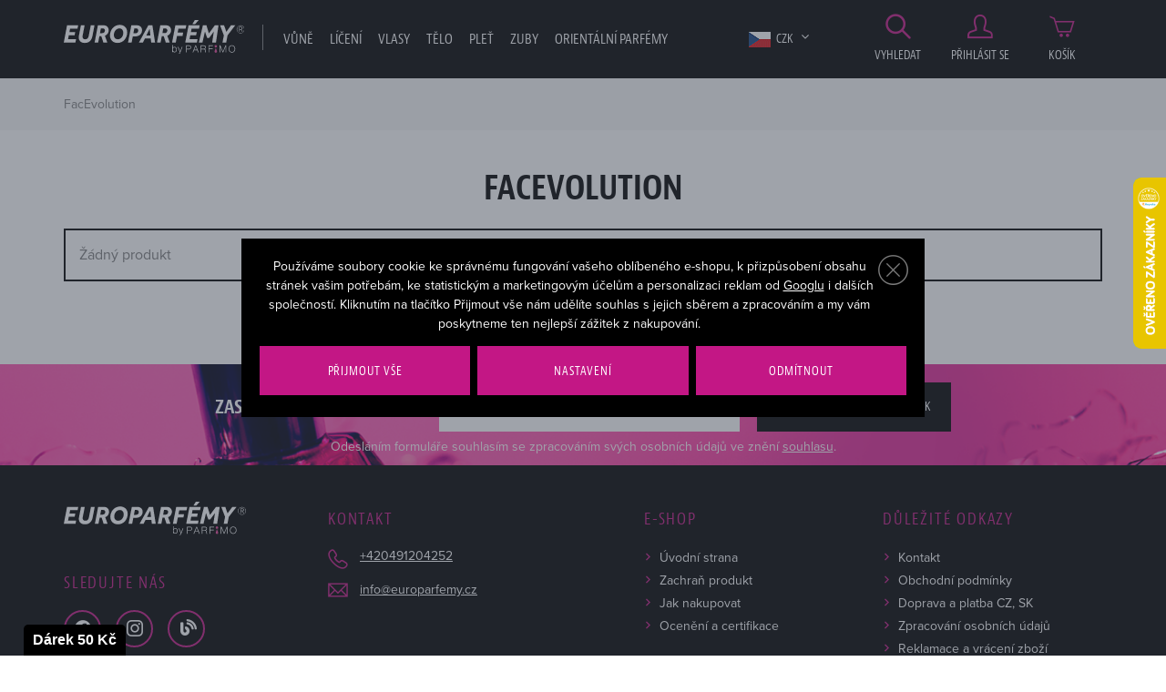

--- FILE ---
content_type: text/html; charset=UTF-8
request_url: https://www.europarfemy.cz/facevolution_v3290/
body_size: 17469
content:
<!DOCTYPE html>

<html class="no-js lang-cs" lang="cs">
<head>
   
      <meta charset="utf-8">
      
         <meta name="author" content="europarfemy.cz">
      

      <meta name="web_author" content="wpj.cz">

      
      
   
            <meta name="description"
            content="Patří FacEvolution i k vašim oblíbeným značkám? Pak vás jistě nadchne nabídka na Europarfemy.cz. Populární produkty za ceny, kterým neodoláte."/>
   
      
                              <meta name="robots" content="index, follow">
               
      
                        <meta name="viewport" content="width=device-width, initial-scale=1">
                
                      

            
      
         <link rel="shortcut icon" href="/templates/images/favicon.ico">
      

      
   <title>
                     FacEvolution - EUROPARFEMY.cz
         </title>


      <link rel="Contents" href="/mapa-stranek/" type="text/html">
      <link rel="Search" href="/vyhledavani/" type="text/html">
      
         <link rel="stylesheet" href="https://use.typekit.net/itj3ygb.css">
      

      
         
         
            <link rel="stylesheet" href="/web/build/app.a8549772.css">
         
      
   
      <meta property="og:image" content="https://europarfemy.cz/templates/images/og-image.jpg"/>
      <meta property="og:title" content="FacEvolution - EUROPARFEMY.cz">
      <meta property="og:url" content="https://www.europarfemy.cz/facevolution_v3290/">
      <meta property="og:type" content="website">
      <meta property="og:description" content="Využijte svou šanci a pořiďte si parfémy a kosmetiku za bezkonkurenční ceny na Europarfemy.cz. Tisíce položek skladem a bleskové dodání.">
      <meta property='og:site_name' content='Parfémy a kosmetika levně - EUROPARFEMY.cz'>
      <meta property="og:locale" content="cs_CZ">
   
   <meta name="google-site-verification" content="O7LyK1ClmrQFY2UsQWtOzkai0sojEfP70jhF_DU80tk"/>

   <link rel="stylesheet" href="/web/build/category.c76ed2bf.css">


      <script src="/common/static/js/sentry-6.16.1.min.js"></script>

<script>
   Sentry.init({
      dsn: 'https://bdac53e35b1b4424b35eb8b76bcc2b1a@sentry.wpj.cz/9',
      allowUrls: [
         /www\.europarfemy\.cz\//
      ],
      denyUrls: [
         // Facebook flakiness
         /graph\.facebook\.com/i,
         // Facebook blocked
         /connect\.facebook\.net\/en_US\/all\.js/i,
         // Chrome extensions
         /extensions\//i,
         /^chrome:\/\//i,
         /kupshop\.local/i
      ],
      beforeSend(event) {
         if (!/FBA[NV]|PhantomJS|SznProhlizec/.test(window.navigator.userAgent)) {
            return event;
         }
      },
      ignoreErrors: [
         // facebook / ga + disabled cookies
         'fbq is not defined',
         'Can\'t find variable: fbq',
         '_gat is not defined',
         'AW is not defined',
         'Can\'t find variable: AW',
         'url.searchParams.get', // gtm koza
         // localstorage not working in incoginto mode in iOS
         'The quota has been exceeded',
         'QuotaExceededError',
         'Undefined variable: localStorage',
         'localStorage is null',
         'The operation is insecure',
         "Failed to read the 'localStorage'",
         "gtm_",
         "Can't find variable: glami",
      ]
   });

   Sentry.setTag("web", "europarfemy");
   Sentry.setTag("wbpck", 1);
   Sentry.setTag("adm", 0);
   Sentry.setTag("tpl", "e");
   Sentry.setTag("sentry_v", "6.16.1");
</script>

      <script>
   window.wpj = window.wpj || {};
   wpj.onReady = wpj.onReady || [];
   wpj.jsShop = wpj.jsShop || {events:[]};

   window.dataLayer = window.dataLayer || [];
   function gtag() {
      window.dataLayer.push(arguments);
   }
   window.wpj.cookie_bar_send = true;

   wpj.getCookie = (sKey) => decodeURIComponent(
      document.cookie.replace(
         new RegExp(
            '(?:(?:^|.*;)\\s*' +
            encodeURIComponent(sKey).replace(/[\-\.\+\*]/g, '\\$&') +
            '\\s*\\=\\s*([^;]*).*$)|^.*$'
         ),
         '$1'
      )
   ) || null;

      var consents = wpj.getCookie('cookie-bar')?.split(',');

   if (!(consents instanceof Array)){
      consents = [];
   }

   consents_fields = {
      ad_storage: consents.includes('ad_storage') ? 'granted' : 'denied',
      ad_user_data: consents.includes('ad_storage') ? 'granted' : 'denied',
      ad_personalization: consents.includes('ad_storage') ? 'granted' : 'denied',
      personalization_storage: consents.includes('personalization_and_functionality_storage') ? 'granted' : 'denied',
      functionality_storage: 'granted',
      analytics_storage: consents.includes('analytics_storage') ? 'granted' : 'denied',
   };
   gtag('consent', 'default', consents_fields);

   gtag("set", "ads_data_redaction", true);

   dataLayer.push({
      'event': 'defaultConsent',
      'consents' : consents_fields,
      'version': 'v2'
   });
   </script>

<script>
   wpj.data = wpj.data || { };

   
   

   

   
</script>



               <meta name="google-site-verification" content="ewwfPdym854H7z84PzKuh-iy8tTG7pALDPt05mjVUZA">
      
      
      
         

         

         

           

   

<script>page_data = {"page":{"language":"cs","title":"FacEvolution - EUROPARFEMY.cz","path":"\/facevolution_v3290\/","currency":"CZK","currencyRate":1,"breadCrumbs":[{"id":"","name":"Dom\u016f"},{"id":"","name":"FacEvolution"}],"environment":"live","type":"producer"},"user":{"sessionId":"9fcb566c9cc0126e71e02f81ff3f84dc","cartId":"no-cartID","type":"anonymous","cartValue":0,"cartValueWithVat":0,"cartValueWithoutVat":0,"cartItems":0},"resetRefferer":false,"event":"pageView","category":{"producerName":"FacEvolution","producerId":3290,"catPath":[{"id":"","name":"FacEvolution"}],"catZbozi":{"id":"","name":""}},"once":false,"version":"v2"};page_data['page']['layout'] = window.innerWidth  > 991 ? 'web' : window.innerWidth > 543 ? 'tablet' : 'mobil';dataLayer.push(page_data);</script><script>
              wpj.onReady.push(function () {
                 [ 'logout', 'registration', 'login', 'newsletter_subscribe'].forEach(function (type) {
                    let cookieValue = wpj.storage.cookies.getItem('gtm_'+type);

                    if (cookieValue === null) {
                       return;
                    }
                    wpj.storage.cookies.removeItem('gtm_'+type);

                    cookieValue = JSON.parse(cookieValue);

                    let valueData;
                    if (type === 'newsletter_subscribe') {
                       valueData = { ...cookieValue };
                       type = 'newsletterSubscribe';
                    } else if (cookieValue instanceof Array) {
                       valueData = { data: cookieValue };
                    } else {
                       valueData = { value: cookieValue };
                    }
                     window.dataLayer.push({
                        event: 'success' +  gtm_ucfirst(type),
                           ...valueData
                     });
                 });
              });
              function gtm_ucfirst(str) {
                   if (!str || typeof str !== 'string') return str;
                   return str.charAt(0).toUpperCase() + str.slice(1);
               }
           </script>                <!-- Google Tag Manager -->
   <script data-cookieconsent="ignore">(function(w,d,s,l,i) {w[l] = w[l] || [];w[l].push({'gtm.start': new Date().getTime(), event: 'gtm.js'});
         var f = d.getElementsByTagName(s)[0],j=d.createElement(s),dl=l != 'dataLayer' ? '&l=' + l : '';
         j.async = true;j.src='//www.googletagmanager.com/gtm.js?id=' + i + dl;f.parentNode.insertBefore(j, f);
      })(window, document, 'script', 'dataLayer', 'GTM-NQB6PBC');</script>
   <!-- End Google Tag Manager -->
   </head>

<body>



   <!-- Google Tag Manager -->
   <noscript>
       <iframe src="//www.googletagmanager.com/ns.html?id=GTM-NQB6PBC" height="0" width="0" style="display:none;visibility:hidden"></iframe>
   </noscript>
<!-- End Google Tag Manager -->



                      

             


         
            <div data-cart="addedToCart"></div>
   <div class="wrapper">
      <div class="wrapper-inner">

         <div class="content-wrap">
            

            <div class="header">
               <div class="container">
                  <div class="row">
                     <div class="col-xxl-10 col-lg-9 col-xs-5 col-md-6 header-menu-wrapper">
                        <div class="row">
                           <div class="col-lg-3 col-xs-12 header-logo">
                              
                                 <a href="/" title="Parfémy a kosmetika levně - EUROPARFEMY.cz" class="logo">
                                    <img src="/templates/images/logo.svg?v=2" alt="EUROPARFEMY.cz"
                                         class="img-responsive">
                                 </a>
                              
                           </div>
                           <div class="col-xl-9 col-lg-9 hidden-md-down header-nav">
                              <nav class="navbar hidden-md-down visible-lg-up" data-nav="top">
                                 <ul class="nav navbar-nav list-inline">
                                    <li class="nav-item">
                                       <a href="/" title="Domů" class="nav-link">Úvod</a>
                                    </li>
                                     <li class="nav-item nav-item-1828 has-submenu"><a href="/vune_k1828/" class="nav-link"> Vůně </a><div class="submenu"><div class="container"><div class=""><div class="block"><h2>Vůně</h2><ul class="list-triangle"><li><a href="https://www.europarfemy.cz/vune_k1828/novinky/" >Právě dorazilo</a></li><li><a href="https://www.europarfemy.cz/vune_k1828/zlevneno/" >Cenové hity</a></li><li><a href="https://www.europarfemy.cz/vune_k1828/poskozene-zbozi/" >Outlet vůní</a></li><li><a href="https://www.europarfemy.cz/vune_k1828/darkove-sady-vuni_k1967/" >Dárkové sady</a></li></ul></div><div class="block"><h2>Kategorie</h2><ul class="list-triangle"><li><a href="/vune_k1828/parfemovana-voda_k1830/">Parfémovaná voda</a></li><li><a href="/vune_k1828/toaletni-voda_k1855/">Toaletní voda</a></li><li><a href="/vune_k1828/kolinska-voda_k1835/">Kolínská voda</a></li><li><a href="/vune_k1828/darkove-sady-vuni_k1967/">Dárkové sady vůní</a></li><li><a href="/vune_k1828/sety_k2100/">Sety</a></li><li><a href="/mini-parfemy/">Mini parfémy</a></li><li><a href="/vune_k1828/telovy-sprej_k1853/">Tělový sprej</a></li></ul></div><div class="block"><h2>Pohlaví</h2><ul class="list-gender"><li><a href='/vune_k1828/#pohlavi=%5B"M"%5D'><span class="gender"><i class="fc icons_male" title="Pro muže"></i></span> Pro něj</a></li><li><a href='/vune_k1828/#pohlavi=%5B"W"%5D'><span class="gender"><i class="fc icons_female" title="Pro ženy"></i></span> Pro ni</a></li><li><a href='/vune_k1828/#pohlavi=%5B"U"%5D'><span class="gender"><i class="fc icons_unisex" title="Unisex"></i></span> Unisex</a></li><li><a href='/vune_k1828/#pohlavi=%5B"K"%5D'><span class="gender"><i class="fc icons_child-gender" title="Pro děti"></i></span> Pro děti</a></li></ul></div><div class="block"><h2>Cena</h2><ul class="list-triangle"><li><a href="/vune_k1828/#cena=[0,500]">Do 500 Kč</a></li><li><a href="/vune_k1828/#cena=[0,1000]">Do 1000 Kč</a></li><li><a href="/vune_k1828/#cena=[0,1500]">Do 1500 Kč</a></li><li><a href="/vune_k1828/#cena=[1500,99999]">Nad 1500 Kč</a></li></ul></div></div><div class="catalog"><a href="/parfemovana-voda-lattafa-yara_z55700/#158981"><p class="h2 producer">Lattafa</p><p class="title"> Yara </p><div class="catalog-flags flags"><span class="flag flag-tip">TOP</span></div><img data-src="/data/tmp/2/5/1170035_2.jpg?1714133714_1" alt="Parfémovaná voda Lattafa Yara 100 ml" class="img-responsive m-x-auto"><div class="product-price-wrapper"><p class="volume"> 100 ml </p><p class="price"> 631 Kč </p></div></a></div></div></div></li><li class="nav-item nav-item-1866 has-submenu"><a href="/liceni_k1866/" class="nav-link"> Líčení </a><div class="submenu"><div class="container"><div class=""><div class="block"><h2>Líčení</h2><ul class="list-triangle"><li><a href="https://www.europarfemy.cz/liceni_k1866/novinky/" >Beauty novinky</a></li><li><a href="https://www.europarfemy.cz/liceni_k1866/zlevneno/" >Cenové hity</a></li><li><a href="https://www.europarfemy.cz/liceni_k1866/poskozene-zbozi/" >Outlet kosmetiky</a></li><li><a href="https://www.europarfemy.cz/liceni_k1866/darkove-sady-dekorativni-kosmetiky_k1968/" >Dárkové sady</a></li></ul></div><div class="block"><h2>Kategorie</h2><ul class="list-triangle"><li><a href="/liceni_k1866/oci_k1877/">Oči</a></li><li><a href="/liceni_k1866/oboci_k1929/">Obočí</a></li><li><a href="/liceni_k1866/rty_k1885/">Rty</a></li><li><a href="/liceni_k1866/tvar_k1893/">Tvář</a></li><li><a href="/liceni_k1866/nehty_k1897/">Nehty</a></li><li><a href="/liceni_k1866/odliceni_k1903/">Odlíčení</a></li><li><a href="/liceni_k1866/kosmeticka-pomucka_k1717/">Kosmetická pomůcka</a></li></ul></div><div class="block"><h2>Značka</h2><ul class="list-triangle"><li><a class="nav-link" href="/liceni_k1866/#vyrobce=%5B%222132%22%5D">BOURJOIS Paris</a></li><li><a class="nav-link" href="/liceni_k1866/#vyrobce=%5B%222112%22%5D">Dermacol</a></li><li><a class="nav-link" href="/liceni_k1866/#vyrobce=%5B%222878%22%5D">Gabriella Salvete</a></li><li><a class="nav-link" href="/liceni_k1866/#vyrobce=%5B%222471%22%5D">L´Oreal Paris</a></li><li><a class="nav-link" href="/liceni_k1866/#vyrobce=%5B%222363%22%5D">Makeup Revolution London</a></li><li><a class="nav-link" href="/liceni_k1866/#vyrobce=%5B%222151%22%5D">Max Factor</a></li><li><a class="nav-link" href="/liceni_k1866/#vyrobce=%5B%222120%22%5D">Rimmel London</a></li></ul></div><div class="block"><h2>Cena</h2><ul class="list-triangle"><li><a href="/liceni_k1866/#cena=[0,200]">Do 200 Kč</a></li><li><a href="/liceni_k1866/#cena=[0,400]">Do 400 Kč</a></li><li><a href="/liceni_k1866/#cena=[0,600]">Do 600 Kč</a></li><li><a href="/liceni_k1866/#cena=[600,99999]">Nad 600 Kč</a></li></ul></div></div><div class="catalog"><a href="/rasenka-max-factor-2000-calorie_z6181/#33582"><p class="h2 producer">Max Factor</p><p class="title"> 2000 Calorie </p><div class="catalog-flags flags"><span class="flag flag-tip">TOP</span></div><img data-src="/data/tmp/2/9/1100619_2.jpg?1685692370_1" alt="Řasenka Max Factor 2000 Calorie 9 ml Black" class="img-responsive m-x-auto"><div class="product-price-wrapper"><p class="volume"> 9 ml Black </p><p class="price"> 130 Kč </p></div></a></div></div></div></li><li class="nav-item nav-item-1886 has-submenu"><a href="/vlasy_k1886/" class="nav-link"> Vlasy </a><div class="submenu"><div class="container"><div class=""><div class="block"><h2>Vlasy</h2><ul class="list-triangle"><li><a href="https://www.europarfemy.cz/vlasy_k1886/novinky/" >Právě dorazilo</a></li><li><a href="https://www.europarfemy.cz/vlasy_k1886/zlevneno/" >Cenové hity</a></li><li><a href="https://www.europarfemy.cz/vlasy_k1886/poskozene-zbozi/" >Outlet vlasové kosmetiky</a></li><li><a href="https://www.europarfemy.cz/vlasy_k1886/darkove-sady-vlasove-kosmetiky_k1969/" >Dárkové sady</a></li></ul></div><div class="block"><h2>Kategorie</h2><ul class="list-triangle"><li><a href="/vlasy_k1886/sampon_k1805/">Šampon</a></li><li><a href="/vlasy_k1886/kondicioner_k1765/">Kondicionér</a></li><li><a href="/vlasy_k1886/balzam-a-maska-na-vlasy_k1890/">Balzám a maska na vlasy</a></li><li><a href="/vlasy_k1886/styling_k1845/">Styling</a></li><li><a href="/vlasy_k1886/barva-na-vlasy_k1761/">Barva na vlasy</a></li><li><a href="/vlasy_k1886/hreben-kartac-a-gumicka_k1900/">Hřeben, kartáč a gumička</a></li><li><a href="/vlasy_k1886/olej-na-vlasy_k1894/">Olej na vlasy</a></li></ul></div><div class="block"><h2>Pohlaví</h2><ul class="list-gender"><li><a href='/vlasy_k1886/#pohlavi=%5B"M"%5D'><span class="gender"><i class="fc icons_male" title="Pro muže"></i></span> Pro něj</a></li><li><a href='/vlasy_k1886/#pohlavi=%5B"W"%5D'><span class="gender"><i class="fc icons_female" title="Pro ženy"></i></span> Pro ni</a></li><li><a href='/vlasy_k1886/#pohlavi=%5B"U"%5D'><span class="gender"><i class="fc icons_unisex" title="Unisex"></i></span> Unisex</a></li><li><a href='/vlasy_k1886/#pohlavi=%5B"K"%5D'><span class="gender"><i class="fc icons_child-gender" title="Pro děti"></i></span> Pro děti</a></li></ul></div><div class="block"><h2>Cena</h2><ul class="list-triangle"><li><a href="/vlasy_k1886/#cena=[0,100]">Do 100 Kč</a></li><li><a href="/vlasy_k1886/#cena=[0,300]">Do 300 Kč</a></li><li><a href="/vlasy_k1886/#cena=[0,500]">Do 500 Kč</a></li><li><a href="/vlasy_k1886/#cena=[500,99999]">Nad 500 Kč</a></li></ul></div></div></div></div></li><li class="nav-item nav-item-1878 has-submenu"><a href="/telo_k1878/" class="nav-link"> Tělo </a><div class="submenu"><div class="container"><div class=""><div class="block"><h2>Vše pro vaše tělo</h2><ul class="list-triangle"><li><a href="https://www.europarfemy.cz/telo_k1878/novinky/" >Právě dorazilo</a></li><li><a href="https://www.europarfemy.cz/telo_k1878/zlevneno/" >Cenové hity</a></li><li><a href="https://www.europarfemy.cz/telo_k1878/poskozene-zbozi/" >Outlet tělové kosmetiky</a></li><li><a href="https://www.europarfemy.cz/telo_k1878/darkove-sady-telove-kosmetiky_k1970/" >Dárkové sady</a></li></ul></div><div class="block"><h2>Kategorie</h2><ul class="list-triangle"><li><a href="/telo_k1878/deo-pripravek_k1898/">Deo přípravek</a></li><li><a href="/telo_k1878/sprchova-kosmetika_k1873/">Sprchová kosmetika</a></li><li><a href="/telo_k1878/holeni-a-depilace_k1844/">Holení a depilace</a></li><li><a href="/telo_k1878/opalovaci-kosmetika_k1737/">Opalovací kosmetika</a></li><li><a href="/telo_k1878/pece-o-ruce_k1863/">Péče o ruce</a></li><li><a href="/telo_k1878/pece-o-poprsi_k1849/">Péče o poprsí</a></li><li><a href="/telo_k1878/masazni-pripravek_k1861/">Masážní přípravek</a></li></ul></div><div class="block"><h2>Pohlaví</h2><ul class="list-gender"><li><a href='/telo_k1878/#pohlavi=%5B"M"%5D'><span class="gender"><i class="fc icons_male" title="Pro muže"></i></span> Pro něj</a></li><li><a href='/telo_k1878/#pohlavi=%5B"W"%5D'><span class="gender"><i class="fc icons_female" title="Pro ženy"></i></span> Pro ni</a></li><li><a href='/telo_k1878/#pohlavi=%5B"U"%5D'><span class="gender"><i class="fc icons_unisex" title="Unisex"></i></span> Unisex</a></li><li><a href='/telo_k1878/#pohlavi=%5B"K"%5D'><span class="gender"><i class="fc icons_child-gender" title="Pro děti"></i></span> Pro děti</a></li></ul></div><div class="block"><h2>Cena</h2><ul class="list-triangle"><li><a href="/telo_k1878/#cena=[0,100]">Do 100 Kč</a></li><li><a href="/telo_k1878/#cena=[0,300]">Do 300 Kč</a></li><li><a href="/telo_k1878/#cena=[0,500]">Do 500 Kč</a></li><li><a href="/telo_k1878/#cena=[500,99999]">Nad 500 Kč</a></li></ul></div></div><div class="catalog"><a href="/deodorant-pret-a-porter-original_z2876/#33887"><p class="h2 producer">Pret Á Porter</p><p class="title"> Original </p><div class="catalog-flags flags"><span class="flag flag-tip">TOP</span></div><img data-src="/data/tmp/2/5/742775_2.jpg?1636015024_1" alt="Deodorant Pret Á Porter Original 75 ml" class="img-responsive m-x-auto"><div class="product-price-wrapper"><p class="volume"> 75 ml </p><p class="price"> 100 Kč </p></div></a></div></div></div></li><li class="nav-item nav-item-1867 has-submenu"><a href="/plet_k1867/" class="nav-link"> Pleť </a><div class="submenu"><div class="container"><div class=""><div class="block"><h2>Vše pro vaši pleť</h2><ul class="list-triangle"><li><a href="https://www.europarfemy.cz/plet_k1867/novinky/" >Právě dorazilo</a></li><li><a href="https://www.europarfemy.cz/plet_k1867/zlevneno/" >Cenové hity</a></li><li><a href="https://www.europarfemy.cz/plet_k1867/poskozene-zbozi/" >Outlet pleťové kosmetiky</a></li><li><a href="https://www.europarfemy.cz/plet_k1867/darkove-sady-pletove-kosmetiky_k1971/" >Dárkové sady</a></li></ul></div><div class="block"><h2>Kategorie</h2><ul class="list-triangle"><li><a href="/plet_k1867/pletovy-krem-a-gel_k1837/">Pleťový krém a gel</a></li><li><a href="/plet_k1867/cisteni-pleti_k1809/">Čištění pleti</a></li><li><a href="/plet_k1867/pece-o-oci_k1808/">Péče o oči</a></li><li><a href="/plet_k1867/pece-o-rty_k1848/">Péče o rty</a></li><li><a href="/plet_k1867/dermokosmetika_k2079/">Dermokosmetika</a></li><li><a href="/plet_k1867/pletova-voda-a-sprej_k1833/">Pleťová voda a sprej</a></li><li><a href="/plet_k1867/pletove-serum_k1806/">Pleťové sérum</a></li></ul></div><div class="block"><h2>Pohlaví</h2><ul class="list-gender"><li><a href='/plet_k1867/#pohlavi=%5B"M"%5D'><span class="gender"><i class="fc icons_male" title="Pro muže"></i></span> Pro něj</a></li><li><a href='/plet_k1867/#pohlavi=%5B"W"%5D'><span class="gender"><i class="fc icons_female" title="Pro ženy"></i></span> Pro ni</a></li><li><a href='/plet_k1867/#pohlavi=%5B"U"%5D'><span class="gender"><i class="fc icons_unisex" title="Unisex"></i></span> Unisex</a></li><li><a href='/plet_k1867/#pohlavi=%5B"K"%5D'><span class="gender"><i class="fc icons_child-gender" title="Pro děti"></i></span> Pro děti</a></li></ul></div><div class="block"><h2>Cena</h2><ul class="list-triangle"><li><a href="/plet_k1867/#cena=[0,100]">Do 100 Kč</a></li><li><a href="/plet_k1867/#cena=[0,300]">Do 300 Kč</a></li><li><a href="/plet_k1867/#cena=[0,500]">Do 500 Kč</a></li><li><a href="/plet_k1867/#cena=[500,99999]">Nad 500 Kč</a></li></ul></div></div><div class="catalog"><a href="/denni-pletovy-krem-bioderma-atoderm-nutritive-cream_z2853/#43422"><p class="h2 producer">BIODERMA</p><p class="title"> Atoderm Nutritive Cream </p><div class="catalog-flags flags"><span class="flag flag-tip">TOP</span></div><img data-src="/data/tmp/2/4/966474_2.jpg?1636015024_1" alt="Denní pleťový krém BIODERMA Atoderm Nutritive Cream 40 ml" class="img-responsive m-x-auto"><div class="product-price-wrapper"><p class="volume"> 40 ml </p><p class="price"> 308 Kč </p></div></a></div></div></div></li><li class="nav-item nav-item-2083 has-submenu"><a href="/zuby_k2083/" class="nav-link"> Zuby </a><div class="submenu"><div class="container"><div class=""><div class="block"><h2>Zuby</h2><ul class="list-triangle"><li><a href="/zuby_k2083/zlevneno/" >Cenové hity</a></li><li><a href="/zuby_k2083/poskozene-zbozi/" >Outlet</a></li><li><a href="/darkove-sety-pece-o-zuby_k2110/" >Dárkové sety</a></li></ul></div><div class="block"><h2>Kategorie</h2><ul class="list-triangle"><li><a href="/zuby_k2083/zubni-pasta_k1698/">Zubní pasta</a></li><li><a href="/zuby_k2083/zubni-kartacek_k2084/">Zubní kartáček</a></li><li><a href="/zuby_k2083/ustni-voda_k1896/">Ústní voda</a></li><li><a href="/zuby_k2083/darkove-sety-pece-o-zuby_k2110/">Dárkové sety péče o zuby</a></li></ul></div><div class="block"><h2>Pohlaví</h2><ul class="list-gender"><li><a href='/zuby_k2083/#pohlavi=%5B"M"%5D'><span class="gender"><i class="fc icons_male" title="Pro muže"></i></span> Pro něj</a></li><li><a href='/zuby_k2083/#pohlavi=%5B"W"%5D'><span class="gender"><i class="fc icons_female" title="Pro ženy"></i></span> Pro ni</a></li><li><a href='/zuby_k2083/#pohlavi=%5B"U"%5D'><span class="gender"><i class="fc icons_unisex" title="Unisex"></i></span> Unisex</a></li><li><a href='/zuby_k2083/#pohlavi=%5B"K"%5D'><span class="gender"><i class="fc icons_child-gender" title="Pro děti"></i></span> Pro děti</a></li></ul></div><div class="block"><h2>Cena</h2><ul class="list-triangle"><li><a href="/zuby_k2083/#cena=[0,100]">Do 100 Kč</a></li><li><a href="/zuby_k2083/#cena=[0,200]">Do 200 Kč</a></li><li><a href="/zuby_k2083/#cena=[0,500]">Do 500 Kč</a></li><li><a href="/zuby_k2083/#cena=[500,99999]">Nad 500 Kč</a></li></ul></div></div><div class="catalog"><a href="/ustni-voda-listerine-cool-mint-mouthwash_z46699/#85165"><p class="h2 producer">Listerine</p><p class="title"> Cool Mint Mouthwash </p><div class="catalog-flags flags"><span class="flag flag-tip">TOP</span></div><img data-src="/data/tmp/2/4/780684_2.jpg?1636015024_1" alt="Ústní voda Listerine Cool Mint Mouthwash 1000 ml" class="img-responsive m-x-auto"><div class="product-price-wrapper"><p class="volume"> 1000 ml </p><p class="price"> 184 Kč </p></div></a></div></div></div></li>    <script>
      wpj.onReady.push(function() {
                             $(".nav-item-0").addClass('active');
                                              });
   </script>

                                       <li class="nav-item ">
      <a href="/arabske-parfemy/" class="nav-link"  style="color: #ffffff;">
         Orientální parfémy
      </a>
   </li>
   <li class="nav-item ">
      <a href="/vyrobci/" class="nav-link"  >
         Značky
      </a>
   </li>

                                 </ul>
                              </nav>

                              <div class="header-currency">
                                 <span title="Česká koruna" class="currency active">
                                    <img src="/templates/images/flag-sm-czk.png"
                                         alt="Česká koruna">
                                    CZK
                                 </span>

                                                                                                                                                                                 <a href="/mena/EUR/" title="Zvolit měnu Euro"
                                          class="currency">
                                          <img src="/templates/images/flag-sm-eur.png" alt="Euro">
                                          <span>EUR</span>
                                       </a>
                                                                                                   </div>
                           </div>
                        </div>
                     </div>

                     <div class="col-xxl-2 col-lg-3 col-md-6 col-xs-7 z-10 header-user-wrapper">
                        <div class="display-table">

                           <a href="/vyhledavani/" class="header-icon-link display-cell" data-link="search">
                              <i class="fc icons_search"></i>
                              Vyhledat
                           </a>

                              <a href="/prihlaseni/" id="login_link" data-login-link
      class="display-cell header-login hidden-xs-down header-icon-link">
      <i class="fc icons_user"></i>Přihlásit se
   </a>

<div class="display-cell header-cart">
   <div data-reload="cart-info">
      <a href="/kosik/" class="header-icon-link header-cart--empty">
         <i class="fc icons_cart pos-rel"></i>
         Košík
      </a>

      
         </div>
</div>



                           <div class="display-cell hidden-lg-up header-burger">
                              <button class="burger btn" data-toggle="burger">
                                 <span class="fc icons_burger"></span>
                              </button>
                           </div>
                        </div>
                     </div>

                     <div class="col-xs-12 header-search-wrapper text-right">
                        <form method="get" action="/vyhledavani/" class="header-search-form pos-rel" id="sf" data-menu-search-content="content">
   <h2 class="hidden-sm-down">Vyhledat</h2>
   <div class="search-wrapper">
      <input type="text" name="search" value="" id="search" maxlength="100" autocomplete="off"
             class="form-control autocomplete-control" placeholder="Hledáte parfém, značku, ...">
   </div>

   <button name="submit" type="submit" value="Vyhledat" class="btn btn-outlined btn-outlined--search">
      <span class="hidden-xl-down">Vyhledat</span>
      <i class="hidden-xxl-up fc icons_search"></i>
   </button>

   <button class="btn search-toggle" data-link="search" title="Zavřít hledání"><i class="lightbox_close"></i></button>

   <script id="productSearch" type="text/x-dot-template">
      
      {{? it.items.Produkty || it.items.Kategorie || it.items.Vyrobci  }}

      {{? it.items.Produkty }}
      <div class="ac-products">
         <ul>
            {{~it.items.Produkty.items :item :index}}
            <li data-autocomplete-item="product">
               <a href="/presmerovat/?type=product&id={{=item.id}}">
                  {{? item.image }}
                  <img src="{{=item.image}}" alt="{{=item.label}}">
                  {{??}}
                  <img src="/static/images/no-img.jpg" alt="{{=item.label}}">
                  {{?}}
                  <span>{{=item.label}}</span>
               </a>
            </li>
            {{~}}
         </ul>
      </div>
      {{?}}

   <div class="ac-side">
      {{? it.items.Kategorie }}
      <div class="ac-categories">
         <h4>Kategorie</h4>
         <ul>
            {{~it.items.Kategorie.items :item :index}}
            <li data-autocomplete-item="section">
               <a href="/presmerovat/?type=category&id={{=item.id}}">{{=item.name}}</a>
            </li>
            {{~}}
         </ul>
      </div>
      {{?}}


      {{? it.items.Vyrobci }}
      <div class="ac-categories">
         <h4>Značky</h4>
         <ul>
            {{~it.items.Vyrobci.items :item :index}}
            <li data-autocomplete-item="section">
               <a href="/presmerovat/?type=producer&id={{=item.id}}">{{=item.label}}</a>
            </li>
            {{~}}
         </ul>
      </div>
      {{?}}
   </div>

   <div class="ac-showall" data-autocomplete-item="show-all">
      <a href="" class="btn btn-primary btn-primary--gray">Zobrazit všechny produkty</a>

      <div class="clearfix"></div>
   </div>
      {{??}}
   <div class="p-a-1">
      Žádný výsledek
   </div>
      {{?}}
   
</script>


<script>
   wpj.onReady.push(function() {
      $('#search').productSearch({
         minLength: 3,
               });
   });
</script>
</form>
                     </div>

                  </div>
               </div>
            </div>

            
               <div class="breadcrumbs">
   <div class="container">
      <div class="row">
         <div class="col-xs-12">
            <ul class="breadcrumb">
                                                      <li class="active">FacEvolution</li>
                                                </ul>
         </div>
      </div>
   </div>
</div>            

            
               <div class="container" data-filter_form>
                  
   
                     
            <div class="row" data-filter="wrapper">
         
         <div class="col-xs-12 content-block">
                           <h1 class=" text-center m-b-2">FacEvolution</h1>
            
                           <div class="category-top-description">
                                                   </div>
            
            
            
                           <div data-reload="products">
                  <div class="alert alert-info" role="alert">
                     Žádný produkt
                  </div>
               </div>
            
                           <div class="category-description">
                  
                  
               </div>
                     </div>
      </div>
   
               </div>
            

            
               <div class="newsletter">
                  <div class="container">
                     <div class="row">
                        <div class="col-xs-12 xs-p-x-0">
                           <form name="login" method="post" action="/newsletter/?subscribe=1" class="form-inline"
                                 data-tooltip-wrapper data-recaptcha-lazy>
                              <h2>Zasílat novinky a slevy</h2>
                              <input class="form-control" type="email" name="email" value=""
                                     placeholder="Váš e-mail">
                              <button class="btn btn-primary btn-primary--gray" type="submit" name="Submit"
                                      value="" data-sitekey="6LfofPkUAAAAAG2prDjCHJz9V3VcHbuxtKhFiTWd"
                                      data-recaptcha="btn">Přihlásit se k odběru novinek</button>
                              <p>Odesláním formuláře souhlasím se zpracováním svých osobních údajů ve znění <a
                                         href="/souhlas-se-zpracovanim-osobnich-udaju/" data-flag="tooltip-tester"
                                         data-tooltip="Zpracování osobních údajů probíhá za
                          účelem posílání newsleteru. Od odběru newsletteru se můžete kdykoliv odhlásit, požádat o změnu nebo
                          smazání vašich údajů z naší databáze. Kompletní znění souhlasu si prosím přečtěte po kliknutí na odkaz.">
                                    souhlasu</a>.</p>
                           </form>
                        </div>
                     </div>
                  </div>
               </div>
            

            <div class="footer">
   <div class="container">
      <div class="row flex-row">
         <div class="col-xs-12 col-lg-3 col-xxl-2 footer-brand">
            <a href="/" title="Parfémy a kosmetika levně - EUROPARFEMY.cz" class="logo">
               <img src="/templates/images/logo.svg?v=2" alt="EUROPARFEMY.cz" class="img-responsive">
            </a>

            
            <div class="footer-social">
               <h3>Sledujte nás</h3>
                                   <a href="https://www.facebook.com/europarfemyofficial/" target="_blank" rel="noreferrer" title="Navštivte náš Facebook">
                      <span class="fc icons_fb"></span>
                   </a>
                                                   <a href="https://www.instagram.com/europarfemy.cz/" target="_blank" rel="noreferrer" title="Sledujte náš Instagram">
                      <span class="fc icons_ig"></span>
                   </a>
                               <a href="/clanky/7/" title="Přečtěte si náš blog">
                  <span class="fc icons_blog"></span>
               </a>
            </div>
         </div>

         <div class="col-xs-12 col-sm-4 col-lg-3 col-xxl-2 footer-contact">
            <h3>Kontakt</h3>
            <div class="phone">
               <i class="fc icons_phone icon"></i>
               <p>
                  <a href="tel:+420491204252">+420491204252</a>
               </p>
           </div>
            <div class="email">
               <i class="fc icons_mail icon"></i>
               <p>
                  <a href="mailto:info@europarfemy.cz">info@europarfemy.cz</a>
               </p>
            </div>
         </div>

         <div class="col-xs-12 col-sm-8 col-lg-6 col-xxl-4 footer-menu">
            
   <div>
      <h3>E-shop</h3>

               
   <ul class="list-triangle">
               <li >
            <a href="/" >Úvodní strana</a>
         </li>
               <li >
            <a href="/zachran-produkt/" >Zachraň produkt</a>
         </li>
               <li >
            <a href="/jak-nakupovat_p29.html" >Jak nakupovat</a>
         </li>
               <li >
            <a href="/oceneni-a-certifikace/" >Ocenění a certifikace</a>
         </li>
         </ul>

         </div>
   <div>
      <h3>Důležité odkazy</h3>

               
   <ul class="list-triangle">
               <li >
            <a href="/kontakt/" >Kontakt</a>
         </li>
               <li >
            <a href="/obchodni-podminky/" >Obchodní podmínky</a>
         </li>
               <li >
            <a href="/doprava-a-platba_p32.html" >Doprava a platba CZ, SK</a>
         </li>
               <li >
            <a href="/zpracovani-osobnich-udaju/" >Zpracování osobních údajů</a>
         </li>
               <li >
            <a href="/reklamace-a-odstoupeni-od-smlouvy/" >Reklamace a vrácení zboží</a>
         </li>
         </ul>

         </div>


         </div>

         <div class="col-xs-12 col-xxl-4 footer-badges">
            <div>
               <a href="/oceneni-a-certifikace/" class="shop-roku">
                  <img src="/templates/images/shop_roku_2023.svg"alt="Finalista Shop roku 2023" class="img-responsive">
               </a>
               <a href="/oceneni-a-certifikace/" class="shop-roku">
                  <img src="/templates/images/shop_roku_2022.svg" alt="Finalista Shop roku 2022" class="img-responsive">
               </a>
               <a href="/oceneni-a-certifikace/" class="shop-roku">
                  <img src="/templates/images/shop_roku_2021.svg" alt="Finalista Shop roku 2021" class="img-responsive">
               </a>
            </div>

            <div>
               <a href="/oceneni-a-certifikace/"
                  title="Zobrazit recenze obchodu">
                  <img src="/templates/images/overenocz2.png" alt="Heureka Ověřeno zákazníky zlatá" width="65" height="65"
                       class="img-responsive">
               </a>
               <a href="/oceneni-a-certifikace/"
                  title="Zobrazit slovenské recenze obchodu">
                  <img src="/templates/images/overenosk2.png" alt="Heureka Overené zákazníkmi modrá" width="65" height="65"
                       class="img-responsive">
               </a>
               <a href="/oceneni-a-certifikace/" title="Zobrazit profil na webu APEK">
                  <img src="/templates/images/apek.svg" alt="Certifikovaný obchod APEK" width="150" height="65" class="img-responsive">
               </a>
            </div>
         </div>
      </div>
   </div>

            <div class="footer-flags closed">
      <ul>
                                    <li class="active">
                  <a href="/mena/CZK" >
                     <img src="/common/static/images/flags/cz.svg?v1" alt="ČESKÁ REPUBLIKA" width="30" height="20">
                     ČESKÁ REPUBLIKA
                  </a>
               </li>
                                                <li >
                  <a href="/mena/EUR" >
                     <img src="/common/static/images/flags/sk.svg?v1" alt="SLOVENSKO" width="30" height="20">
                     SLOVENSKO
                  </a>
               </li>
                                                <li >
                  <a href="https://www.e-glamour.pl/" target="_blank">
                     <img src="/common/static/images/flags/pl.svg?v1" alt="POLSKA" width="30" height="20">
                     POLSKA
                  </a>
               </li>
                                                <li >
                  <a href="https://www.parfimo.ch/" target="_blank">
                     <img src="/common/static/images/flags/ch.svg?v1" alt="SCHWEIZ" width="30" height="20">
                     SCHWEIZ
                  </a>
               </li>
                                                <li >
                  <a href="https://www.parfimo.de/" target="_blank">
                     <img src="/common/static/images/flags/de.svg?v1" alt="DEUTSCHLAND" width="30" height="20">
                     DEUTSCHLAND
                  </a>
               </li>
                                                <li >
                  <a href="https://www.parfimo.at/" target="_blank">
                     <img src="/common/static/images/flags/at.svg?v1" alt="ÖSTERREICH" width="30" height="20">
                     ÖSTERREICH
                  </a>
               </li>
                                                <li >
                  <a href="https://www.parfimo.bg/" target="_blank">
                     <img src="/common/static/images/flags/bg.svg?v1" alt="БЪЛГАРИЯ" width="30" height="20">
                     БЪЛГАРИЯ
                  </a>
               </li>
                                                <li >
                  <a href="https://www.parfimo.gr/" target="_blank">
                     <img src="/common/static/images/flags/gr.svg?v1" alt="ΕΛΛΑΔΑ" width="30" height="20">
                     ΕΛΛΑΔΑ
                  </a>
               </li>
                                                <li >
                  <a href="https://www.parfimo.it/" target="_blank">
                     <img src="/common/static/images/flags/it.svg?v1" alt="ITALIA" width="30" height="20">
                     ITALIA
                  </a>
               </li>
                                                <li >
                  <a href="https://www.spleticna.si/" target="_blank">
                     <img src="/common/static/images/flags/si.svg?v1" alt="SLOVENIJA" width="30" height="20">
                     SLOVENIJA
                  </a>
               </li>
                                                <li >
                  <a href="https://www.lijepa.hr/" target="_blank">
                     <img src="/common/static/images/flags/hr.svg?v1" alt="HRVATSKA" width="30" height="20">
                     HRVATSKA
                  </a>
               </li>
                                                <li >
                  <a href="https://www.parfimo.ro/" target="_blank">
                     <img src="/common/static/images/flags/ro.svg?v1" alt="ROMÂNIA" width="30" height="20">
                     ROMÂNIA
                  </a>
               </li>
                                                <li >
                  <a href="https://www.parfimo.hu/" target="_blank">
                     <img src="/common/static/images/flags/hu.svg?v1" alt="MAGYARORSZÁG" width="30" height="20">
                     MAGYARORSZÁG
                  </a>
               </li>
                           </ul>
   </div>

   <script>
      wpj.onReady.push(function() {
         $('.footer-flags .active').click(function() {
            $('.footer-flags').toggleClass('closed');
         });
      });
   </script>

   
   <div class="copyright text-center">
      <p class="copyright-text-alert ">
          Automatické vytěžování textů a dat z této stránky je bez souhlasu <a href="http://www.europarfemy.cz">EURO SHOP s.r.o.</a> zakázáno. 
      </p>
      <p>
         © 2026 Europarfemy.cz <i>|</i> EURO SHOP s.r.o. <i>|</i>
         <a href="http://www.europarfemy.cz">www.europarfemy.cz</a> <i>|</i>
         <a href="" data-cookie-bar="open">nastavení cookies</a><i>|</i>         Vytvořilo <a href="https://www.wpj.cz" target="_blank" rel="noopener">studio WPJ</a>
         <span class="full-version "
               data-responsive-switch> <i>|</i> 
         <a href="/view/desktop/">Klasické zobrazení</a>
    </span>
      </p>

   </div>
</div>
         </div>
         <div class="sections-responsive" data-sections-responsive>

   <div class="sections-responsive-header">
      <a href="/" title="Domů" class="nav-link"><i class="fc icons_home"></i></a>

      <a href="/uzivatel/" data-login-link>
         <i class="fc icons_user"></i>
      </a>

               <div class="currencies">
                           <a href="/mena/CZK/" title="Česká koruna" class="active">CZK</a>
                           <a href="/mena/EUR/" title="Euro" >EUR</a>
                     </div>
      
      <button class="offcanvas-close" data-toggle="burger">
         <span class="fc lightbox_close"></span>
      </button>
   </div>

   <ul class="nav list-unstyled">
       <li class="nav-item nav-item-1828" data-level="0"><span class="toggle-sub">Vůně</span><ul class="sub-nav"><li class="sub-heading toggle-back">zpět</li><li class="sub-heading nav-item nav-item-1828"><a href="/vune_k1828/"> Vše v kategorii Vůně </a></li><li class="nav-item nav-item-1830" data-level="1"><a href="/vune_k1828/parfemovana-voda_k1830/"> Parfémovaná voda </a></li><li class="nav-item nav-item-1855" data-level="1"><a href="/vune_k1828/toaletni-voda_k1855/"> Toaletní voda </a></li><li class="nav-item nav-item-1835" data-level="1"><a href="/vune_k1828/kolinska-voda_k1835/"> Kolínská voda </a></li><li class="nav-item nav-item-1967" data-level="1"><a href="/vune_k1828/darkove-sady-vuni_k1967/"> Dárkové sady </a></li><li class="nav-item nav-item-2100" data-level="1"><a href="/vune_k1828/sety_k2100/"> Sety </a></li><li class="nav-item nav-item-1992" data-level="1"><a href="/mini-parfemy/"> Mini parfémy </a></li><li class="nav-item nav-item-1853" data-level="1"><a href="/vune_k1828/telovy-sprej_k1853/"> Tělový sprej </a></li><li class="nav-item nav-item-1857" data-level="1"><a href="/vune_k1828/parfem_k1857/"> Parfém </a></li><li class="nav-item nav-item-1725" data-level="1"><a href="/vune_k1828/vlasova-mlha_k1725/"> Vlasová mlha </a></li><li class="nav-item nav-item-1899" data-level="1"><a href="/vune_k1828/eau-fraiche_k1899/"> Eau Fraîche </a></li><li class="nav-item nav-item-1909" data-level="1"><a href="/vune_k1828/eau-de-soin_k1909/"> Eau de Soin </a></li><li class="nav-item nav-item-1856" data-level="1"><a href="/vune_k1828/parfemovany-olej_k1856/"> Parfémovaný olej </a></li><li class="nav-item nav-item-1745" data-level="1"><a href="/vune_k1828/plnitelny-flakon_k1745/"> Plnitelný flakón </a></li><li class="nav-item nav-item-1819" data-level="1"><a href="/vune_k1828/vune-do-auta_k1819/"> Vůně do auta </a></li><li class="nav-item nav-item-1714" data-level="1"><span class="toggle-sub">Bytová vůně</span><ul class="sub-nav"><li class="sub-heading toggle-back">zpět</li><li class="sub-heading nav-item nav-item-1714"><a href="/vune_k1828/bytova-vune_k1714/"> Vše v kategorii Bytová vůně </a></li><li class="nav-item nav-item-1709" data-level="2"><a href="/vune_k1828/bytova-vune_k1714/vonna-svicka_k1709/"> Vonná svíčka </a></li><li class="nav-item nav-item-1983" data-level="2"><a href="/vune_k1828/bytova-vune_k1714/bytovy-sprej-a-difuzer_k1983/"> Bytový sprej a difuzér </a></li></ul></li><li class="nav-item nav-item-2229" data-level="1"><a href="/novinky-vuni-2025/"> Novinky vůní pro rok 2025 </a></li><li class="nav-item nav-item-2171" data-level="1"><a href="/arabske-parfemy/"> Arabské a orientální parfémy </a></li><li class="nav-item nav-item-1958" data-level="1"><a href="/jarni-inspirace/"> Jarní inspirace </a></li><li class="nav-item nav-item-1973" data-level="1"><a href="/vune_k1828/testery-vuni_k1973/"> Testery </a></li><li class="nav-item nav-item-2170" data-level="1"><a href="/vune_k1828/parfemovy-extrakt_k2170/"> Parfémový extrakt </a></li></ul></li><li class="nav-item nav-item-1866" data-level="0"><span class="toggle-sub">Líčení</span><ul class="sub-nav"><li class="sub-heading toggle-back">zpět</li><li class="sub-heading nav-item nav-item-1866"><a href="/liceni_k1866/"> Vše v kategorii Líčení </a></li><li class="nav-item nav-item-1877" data-level="1"><span class="toggle-sub">Oči</span><ul class="sub-nav"><li class="sub-heading toggle-back">zpět</li><li class="sub-heading nav-item nav-item-1877"><a href="/liceni_k1866/oci_k1877/"> Vše v kategorii Oči </a></li><li class="nav-item nav-item-1908" data-level="2"><a href="/liceni_k1866/oci_k1877/rasenka_k1908/"> Řasenka </a></li><li class="nav-item nav-item-1703" data-level="2"><a href="/liceni_k1866/oci_k1877/ocni-stin_k1703/"> Oční stín </a></li><li class="nav-item nav-item-1712" data-level="2"><a href="/liceni_k1866/oci_k1877/tuzka-na-oci_k1712/"> Tužka na oči </a></li><li class="nav-item nav-item-1699" data-level="2"><a href="/liceni_k1866/oci_k1877/ocni-linka_k1699/"> Oční linka </a></li><li class="nav-item nav-item-1910" data-level="2"><a href="/liceni_k1866/oci_k1877/umele-rasy_k1910/"> Umělé řasy </a></li><li class="nav-item nav-item-1854" data-level="2"><a href="/liceni_k1866/oci_k1877/podkladova-baze-pod-rasenku_k1854/"> Podkladová báze pod řasenku </a></li><li class="nav-item nav-item-1930" data-level="2"><a href="/liceni_k1866/oci_k1877/pece-o-rasy-a-oboci_k1930/"> Péče o řasy a obočí </a></li></ul></li><li class="nav-item nav-item-1929" data-level="1"><span class="toggle-sub">Obočí</span><ul class="sub-nav"><li class="sub-heading toggle-back">zpět</li><li class="sub-heading nav-item nav-item-1929"><a href="/liceni_k1866/oboci_k1929/"> Vše v kategorii Obočí </a></li><li class="nav-item nav-item-1817" data-level="2"><a href="/liceni_k1866/oboci_k1929/rasenka-na-oboci_k1817/"> Řasenka na obočí </a></li><li class="nav-item nav-item-1716" data-level="2"><a href="/liceni_k1866/oboci_k1929/tuzka-na-oboci_k1716/"> Tužka na obočí </a></li><li class="nav-item nav-item-1824" data-level="2"><a href="/liceni_k1866/oboci_k1929/set-a-paletka-na-oboci_k1824/"> Set a paletka na obočí </a></li><li class="nav-item nav-item-1980" data-level="2"><a href="/liceni_k1866/oboci_k1929/barva-na-oboci_k1980/"> Barva na obočí </a></li><li class="nav-item nav-item-1982" data-level="2"><a href="/liceni_k1866/oboci_k1929/gel-a-pomada-na-oboci_k1982/"> Gel a pomáda na obočí </a></li><li class="nav-item nav-item-1981" data-level="2"><a href="/liceni_k1866/oboci_k1929/pudr-na-oboci_k1981/"> Pudr na obočí </a></li></ul></li><li class="nav-item nav-item-1885" data-level="1"><span class="toggle-sub">Rty</span><ul class="sub-nav"><li class="sub-heading toggle-back">zpět</li><li class="sub-heading nav-item nav-item-1885"><a href="/liceni_k1866/rty_k1885/"> Vše v kategorii Rty </a></li><li class="nav-item nav-item-1719" data-level="2"><a href="/liceni_k1866/rty_k1885/rtenka_k1719/"> Rtěnka </a></li><li class="nav-item nav-item-1724" data-level="2"><a href="/liceni_k1866/rty_k1885/lesk-na-rty_k1724/"> Lesk na rty </a></li><li class="nav-item nav-item-1729" data-level="2"><a href="/liceni_k1866/rty_k1885/tuzka-na-rty_k1729/"> Tužka na rty </a></li></ul></li><li class="nav-item nav-item-1893" data-level="1"><span class="toggle-sub">Tvář</span><ul class="sub-nav"><li class="sub-heading toggle-back">zpět</li><li class="sub-heading nav-item nav-item-1893"><a href="/liceni_k1866/tvar_k1893/"> Vše v kategorii Tvář </a></li><li class="nav-item nav-item-1749" data-level="2"><a href="/liceni_k1866/tvar_k1893/make-up_k1749/"> Make-up </a></li><li class="nav-item nav-item-1793" data-level="2"><a href="/liceni_k1866/tvar_k1893/pudr_k1793/"> Pudr </a></li><li class="nav-item nav-item-1859" data-level="2"><a href="/liceni_k1866/tvar_k1893/korektor_k1859/"> Korektor </a></li><li class="nav-item nav-item-1842" data-level="2"><a href="/liceni_k1866/tvar_k1893/tvarenka_k1842/"> Tvářenka </a></li><li class="nav-item nav-item-1829" data-level="2"><a href="/liceni_k1866/tvar_k1893/rozjasnovac_k1829/"> Rozjasňovač </a></li><li class="nav-item nav-item-1804" data-level="2"><a href="/liceni_k1866/tvar_k1893/bronzer_k1804/"> Bronzer </a></li><li class="nav-item nav-item-1871" data-level="2"><a href="/liceni_k1866/tvar_k1893/bb-krem_k1871/"> BB krém </a></li><li class="nav-item nav-item-1755" data-level="2"><a href="/liceni_k1866/tvar_k1893/cc-krem_k1755/"> CC krém </a></li><li class="nav-item nav-item-1802" data-level="2"><a href="/liceni_k1866/tvar_k1893/fixator-make-upu_k1802/"> Fixátor make-upu </a></li><li class="nav-item nav-item-1752" data-level="2"><a href="/liceni_k1866/tvar_k1893/podklad-pod-make-up_k1752/"> Podklad pod make-up </a></li></ul></li><li class="nav-item nav-item-1897" data-level="1"><span class="toggle-sub">Nehty</span><ul class="sub-nav"><li class="sub-heading toggle-back">zpět</li><li class="sub-heading nav-item nav-item-1897"><a href="/liceni_k1866/nehty_k1897/"> Vše v kategorii Nehty </a></li><li class="nav-item nav-item-1791" data-level="2"><a href="/liceni_k1866/nehty_k1897/lak-na-nehty_k1791/"> Lak na nehty </a></li><li class="nav-item nav-item-2037" data-level="2"><a href="/liceni_k1866/odliceni_k1903/odlakovac-nehtu_k1780/"> Odlakovač nehtů </a></li><li class="nav-item nav-item-2075" data-level="2"><a href="/liceni_k1866/nehty_k1897/umele-nehty_k2075/"> Umělé nehty </a></li></ul></li><li class="nav-item nav-item-1903" data-level="1"><span class="toggle-sub">Odlíčení</span><ul class="sub-nav"><li class="sub-heading toggle-back">zpět</li><li class="sub-heading nav-item nav-item-1903"><a href="/liceni_k1866/odliceni_k1903/"> Vše v kategorii Odlíčení </a></li><li class="nav-item nav-item-1774" data-level="2"><a href="/liceni_k1866/odliceni_k1903/odlicovac-oci_k1774/"> Odličovač očí </a></li><li class="nav-item nav-item-1777" data-level="2"><a href="/liceni_k1866/odliceni_k1903/odlicovac-tvare_k1777/"> Odličovač tváře </a></li><li class="nav-item nav-item-1780" data-level="2"><a href="/liceni_k1866/odliceni_k1903/odlakovac-nehtu_k1780/"> Odlakovač nehtů </a></li></ul></li><li class="nav-item nav-item-1717" data-level="1"><span class="toggle-sub">Kosmetická pomůcka</span><ul class="sub-nav"><li class="sub-heading toggle-back">zpět</li><li class="sub-heading nav-item nav-item-1717"><a href="/liceni_k1866/kosmeticka-pomucka_k1717/"> Vše v kategorii Kosmetická pomůcka </a></li><li class="nav-item nav-item-1795" data-level="2"><a href="/liceni_k1866/kosmeticka-pomucka_k1717/stetec_k1795/"> Štětec </a></li><li class="nav-item nav-item-1881" data-level="2"><a href="/liceni_k1866/kosmeticka-pomucka_k1717/aplikator_k1881/"> Aplikátor </a></li><li class="nav-item nav-item-1832" data-level="2"><a href="/liceni_k1866/kosmeticka-pomucka_k1717/plnitelny-box_k1832/"> Plnitelný box </a></li><li class="nav-item nav-item-1991" data-level="2"><a href="/liceni_k1866/kosmeticka-pomucka_k1717/kosmeticka-tasticka_k1991/"> Kosmetická taštička </a></li></ul></li><li class="nav-item nav-item-1720" data-level="1"><a href="/liceni_k1866/dekorativni-kazeta_k1720/"> Dekorativní kazeta </a></li><li class="nav-item nav-item-1968" data-level="1"><a href="/liceni_k1866/darkove-sady-dekorativni-kosmetiky_k1968/"> Dárkové sady </a></li><li class="nav-item nav-item-2101" data-level="1"><a href="/liceni_k1866/sety_k2101/"> Sety </a></li><li class="nav-item nav-item-1974" data-level="1"><a href="/liceni_k1866/testery-dekorativni-kosmetiky_k1974/"> Testery </a></li></ul></li><li class="nav-item nav-item-1886" data-level="0"><span class="toggle-sub">Vlasy</span><ul class="sub-nav"><li class="sub-heading toggle-back">zpět</li><li class="sub-heading nav-item nav-item-1886"><a href="/vlasy_k1886/"> Vše v kategorii Vlasy </a></li><li class="nav-item nav-item-1805" data-level="1"><a href="/vlasy_k1886/sampon_k1805/"> Šampon </a></li><li class="nav-item nav-item-1765" data-level="1"><a href="/vlasy_k1886/kondicioner_k1765/"> Kondicionér </a></li><li class="nav-item nav-item-1890" data-level="1"><span class="toggle-sub">Balzám a maska na vlasy</span><ul class="sub-nav"><li class="sub-heading toggle-back">zpět</li><li class="sub-heading nav-item nav-item-1890"><a href="/vlasy_k1886/balzam-a-maska-na-vlasy_k1890/"> Vše v kategorii Balzám a maska na vlasy </a></li><li class="nav-item nav-item-1723" data-level="2"><a href="/vlasy_k1886/balzam-a-maska-na-vlasy_k1890/balzam-na-vlasy_k1723/"> Balzám na vlasy </a></li><li class="nav-item nav-item-1728" data-level="2"><a href="/vlasy_k1886/balzam-a-maska-na-vlasy_k1890/maska-na-vlasy_k1728/"> Maska na vlasy </a></li></ul></li><li class="nav-item nav-item-1845" data-level="1"><span class="toggle-sub">Styling</span><ul class="sub-nav"><li class="sub-heading toggle-back">zpět</li><li class="sub-heading nav-item nav-item-1845"><a href="/vlasy_k1886/styling_k1845/"> Vše v kategorii Styling </a></li><li class="nav-item nav-item-1740" data-level="2"><a href="/vlasy_k1886/styling_k1845/lak-na-vlasy_k1740/"> Lak na vlasy </a></li><li class="nav-item nav-item-1735" data-level="2"><a href="/vlasy_k1886/styling_k1845/gel-na-vlasy_k1735/"> Gel na vlasy </a></li><li class="nav-item nav-item-1760" data-level="2"><a href="/vlasy_k1886/styling_k1845/tuzidlo-na-vlasy_k1760/"> Tužidlo na vlasy </a></li><li class="nav-item nav-item-1732" data-level="2"><a href="/vlasy_k1886/styling_k1845/bezoplachova-pece_k1732/"> Bezoplachová péče </a></li><li class="nav-item nav-item-1744" data-level="2"><a href="/vlasy_k1886/styling_k1845/objem-vlasu_k1744/"> Objem vlasů </a></li><li class="nav-item nav-item-1748" data-level="2"><a href="/vlasy_k1886/styling_k1845/pro-definici-a-tvar-vlasu_k1748/"> Pro definici a tvar vlasů </a></li><li class="nav-item nav-item-1751" data-level="2"><a href="/vlasy_k1886/styling_k1845/pro-lesk-vlasu_k1751/"> Pro lesk vlasů </a></li><li class="nav-item nav-item-1757" data-level="2"><a href="/vlasy_k1886/styling_k1845/pro-tepelnou-upravu-vlasu_k1757/"> Pro tepelnou úpravu vlasů </a></li><li class="nav-item nav-item-1754" data-level="2"><a href="/vlasy_k1886/styling_k1845/pro-podporu-vln_k1754/"> Pro podporu vln </a></li><li class="nav-item nav-item-1764" data-level="2"><a href="/vlasy_k1886/styling_k1845/uhlazeni-vlasu_k1764/"> Uhlazení vlasů </a></li><li class="nav-item nav-item-1768" data-level="2"><a href="/vlasy_k1886/styling_k1845/vosk-na-vlasy_k1768/"> Vosk na vlasy </a></li><li class="nav-item nav-item-1922" data-level="2"><a href="/vlasy_k1886/styling_k1845/krem-na-vlasy_k1922/"> Krém na vlasy </a></li></ul></li><li class="nav-item nav-item-1761" data-level="1"><a href="/vlasy_k1886/barva-na-vlasy_k1761/"> Barva na vlasy </a></li><li class="nav-item nav-item-1900" data-level="1"><span class="toggle-sub">Hřeben, kartáč a gumička</span><ul class="sub-nav"><li class="sub-heading toggle-back">zpět</li><li class="sub-heading nav-item nav-item-1900"><a href="/vlasy_k1886/hreben-kartac-a-gumicka_k1900/"> Vše v kategorii Hřeben, kartáč a gumička </a></li><li class="nav-item nav-item-1782" data-level="2"><a href="/vlasy_k1886/hreben-kartac-a-gumicka_k1900/kartac-na-vlasy_k1782/"> Kartáč na vlasy </a></li><li class="nav-item nav-item-1776" data-level="2"><a href="/vlasy_k1886/hreben-kartac-a-gumicka_k1900/gumicka-na-vlasy_k1776/"> Gumička na vlasy </a></li><li class="nav-item nav-item-2192" data-level="2"><a href="/vlasy_k1886/hreben-kartac-a-gumicka_k1900/spona-do-vlasu_k2192/"> Spona do vlasů </a></li></ul></li><li class="nav-item nav-item-1894" data-level="1"><a href="/vlasy_k1886/olej-na-vlasy_k1894/"> Olej na vlasy </a></li><li class="nav-item nav-item-1800" data-level="1"><a href="/vlasy_k1886/suchy-sampon_k1800/"> Suchý šampon </a></li><li class="nav-item nav-item-1979" data-level="1"><a href="/vlasy_k1886/serum-na-vlasy_k1979/"> Sérum na vlasy </a></li><li class="nav-item nav-item-1773" data-level="1"><a href="/vlasy_k1886/pripravek-proti-padani-vlasu_k1773/"> Přípravek proti padání vlasů </a></li><li class="nav-item nav-item-1969" data-level="1"><a href="/vlasy_k1886/darkove-sady-vlasove-kosmetiky_k1969/"> Dárkové sady </a></li><li class="nav-item nav-item-2102" data-level="1"><a href="/vlasy_k1886/sety_k2102/"> Sety </a></li><li class="nav-item nav-item-1905" data-level="1"><span class="toggle-sub">Žehlička, kulma a fén</span><ul class="sub-nav"><li class="sub-heading toggle-back">zpět</li><li class="sub-heading nav-item nav-item-1905"><a href="/vlasy_k1886/zehlicka-kulma-a-fen_k1905/"> Vše v kategorii Žehlička, kulma a fén </a></li><li class="nav-item nav-item-1762" data-level="2"><a href="/vlasy_k1886/zehlicka-kulma-a-fen_k1905/fen-na-vlasy_k1762/"> Fén na vlasy </a></li></ul></li></ul></li><li class="nav-item nav-item-1878" data-level="0"><span class="toggle-sub">Tělo</span><ul class="sub-nav"><li class="sub-heading toggle-back">zpět</li><li class="sub-heading nav-item nav-item-1878"><a href="/telo_k1878/"> Vše v kategorii Tělo </a></li><li class="nav-item nav-item-1898" data-level="1"><span class="toggle-sub">Deo přípravek</span><ul class="sub-nav"><li class="sub-heading toggle-back">zpět</li><li class="sub-heading nav-item nav-item-1898"><a href="/telo_k1878/deo-pripravek_k1898/"> Vše v kategorii Deo přípravek </a></li><li class="nav-item nav-item-1702" data-level="2"><a href="/telo_k1878/deo-pripravek_k1898/antiperspirant_k1702/"> Antiperspirant </a></li><li class="nav-item nav-item-1711" data-level="2"><a href="/telo_k1878/deo-pripravek_k1898/deodorant_k1711/"> Deodorant </a></li></ul></li><li class="nav-item nav-item-1873" data-level="1"><span class="toggle-sub">Sprchová kosmetika</span><ul class="sub-nav"><li class="sub-heading toggle-back">zpět</li><li class="sub-heading nav-item nav-item-1873"><a href="/telo_k1878/sprchova-kosmetika_k1873/"> Vše v kategorii Sprchová kosmetika </a></li><li class="nav-item nav-item-1781" data-level="2"><a href="/telo_k1878/sprchova-kosmetika_k1873/sprchovy-gel_k1781/"> Sprchový gel </a></li><li class="nav-item nav-item-1786" data-level="2"><a href="/telo_k1878/sprchova-kosmetika_k1873/sprchovy-krem_k1786/"> Sprchový krém </a></li><li class="nav-item nav-item-1796" data-level="2"><a href="/telo_k1878/sprchova-kosmetika_k1873/sprchovy-olej_k1796/"> Sprchový olej </a></li><li class="nav-item nav-item-1784" data-level="2"><a href="/telo_k1878/sprchova-kosmetika_k1873/sprchova-pena_k1784/"> Sprchová pěna </a></li><li class="nav-item nav-item-1831" data-level="2"><a href="/telo_k1878/sprchova-kosmetika_k1873/tekute-mydlo_k1831/"> Tekuté mýdlo </a></li><li class="nav-item nav-item-1788" data-level="2"><a href="/telo_k1878/sprchova-kosmetika_k1873/tuhe-mydlo_k1788/"> Tuhé mýdlo </a></li><li class="nav-item nav-item-1775" data-level="2"><a href="/telo_k1878/sprchova-kosmetika_k1873/pena-do-koupele_k1775/"> Pěna do koupele </a></li><li class="nav-item nav-item-1767" data-level="2"><a href="/telo_k1878/sprchova-kosmetika_k1873/koupelovy-olej_k1767/"> Koupelový olej </a></li></ul></li><li class="nav-item nav-item-1844" data-level="1"><span class="toggle-sub">Holení a depilace</span><ul class="sub-nav"><li class="sub-heading toggle-back">zpět</li><li class="sub-heading nav-item nav-item-1844"><a href="/telo_k1878/holeni-a-depilace_k1844/"> Vše v kategorii Holení a depilace </a></li><li class="nav-item nav-item-1888" data-level="2"><a href="/telo_k1878/holeni-a-depilace_k1844/voda-po-holeni_k1888/"> Voda po holení </a></li><li class="nav-item nav-item-1880" data-level="2"><a href="/telo_k1878/holeni-a-depilace_k1844/balzam-po-holeni_k1880/"> Balzám po holení </a></li><li class="nav-item nav-item-1756" data-level="2"><a href="/telo_k1878/holeni-a-depilace_k1844/holici-strojek_k1756/"> Holicí strojek </a></li><li class="nav-item nav-item-1759" data-level="2"><a href="/telo_k1878/holeni-a-depilace_k1844/nahradni-brit_k1759/"> Náhradní břit </a></li><li class="nav-item nav-item-1747" data-level="2"><a href="/telo_k1878/holeni-a-depilace_k1844/gel-na-holeni_k1747/"> Gel na holení </a></li><li class="nav-item nav-item-1836" data-level="2"><a href="/telo_k1878/holeni-a-depilace_k1844/krem-na-holeni_k1836/"> Krém na holení </a></li><li class="nav-item nav-item-1870" data-level="2"><a href="/telo_k1878/holeni-a-depilace_k1844/pena-na-holeni_k1870/"> Pěna na holení </a></li><li class="nav-item nav-item-1816" data-level="2"><a href="/telo_k1878/holeni-a-depilace_k1844/pripravek-pred-holenim_k1816/"> Přípravek před holením </a></li><li class="nav-item nav-item-1750" data-level="2"><a href="/telo_k1878/holeni-a-depilace_k1844/pripravek-po-holeni_k1750/"> Přípravek po holení </a></li></ul></li><li class="nav-item nav-item-1737" data-level="1"><span class="toggle-sub">Opalovací kosmetika</span><ul class="sub-nav"><li class="sub-heading toggle-back">zpět</li><li class="sub-heading nav-item nav-item-1737"><a href="/telo_k1878/opalovaci-kosmetika_k1737/"> Vše v kategorii Opalovací kosmetika </a></li><li class="nav-item nav-item-1852" data-level="2"><a href="/telo_k1878/opalovaci-kosmetika_k1737/opalovaci-pripravek-na-telo_k1852/"> Opalovací přípravek na tělo </a></li><li class="nav-item nav-item-1814" data-level="2"><a href="/telo_k1878/opalovaci-kosmetika_k1737/opalovaci-pripravek-na-oblicej_k1814/"> Opalovací přípravek na obličej </a></li><li class="nav-item nav-item-1865" data-level="2"><a href="/telo_k1878/opalovaci-kosmetika_k1737/pripravek-po-opalovani_k1865/"> Přípravek po opalování </a></li><li class="nav-item nav-item-1876" data-level="2"><a href="/telo_k1878/opalovaci-kosmetika_k1737/samoopalovaci-pripravek_k1876/"> Samoopalovací přípravek </a></li></ul></li><li class="nav-item nav-item-1863" data-level="1"><span class="toggle-sub">Péče o ruce</span><ul class="sub-nav"><li class="sub-heading toggle-back">zpět</li><li class="sub-heading nav-item nav-item-1863"><a href="/telo_k1878/pece-o-ruce_k1863/"> Vše v kategorii Péče o ruce </a></li><li class="nav-item nav-item-1731" data-level="2"><a href="/telo_k1878/pece-o-ruce_k1863/krem-na-ruce_k1731/"> Krém na ruce </a></li><li class="nav-item nav-item-1734" data-level="2"><a href="/telo_k1878/pece-o-ruce_k1863/balzam-na-ruce_k1734/"> Balzám na ruce </a></li><li class="nav-item nav-item-1811" data-level="2"><a href="/telo_k1878/pece-o-ruce_k1863/antibakterialni-pripravek_k1811/"> Antibakteriální přípravek </a></li></ul></li><li class="nav-item nav-item-1849" data-level="1"><a href="/telo_k1878/pece-o-poprsi_k1849/"> Péče o poprsí </a></li><li class="nav-item nav-item-1861" data-level="1"><a href="/telo_k1878/masazni-pripravek_k1861/"> Masážní přípravek </a></li><li class="nav-item nav-item-1797" data-level="1"><a href="/telo_k1878/telove-mleko_k1797/"> Tělové mléko </a></li><li class="nav-item nav-item-1889" data-level="1"><a href="/telo_k1878/telovy-krem_k1889/"> Tělový krém </a></li><li class="nav-item nav-item-1803" data-level="1"><a href="/telo_k1878/telova-voda_k1803/"> Tělová voda </a></li><li class="nav-item nav-item-1821" data-level="1"><a href="/telo_k1878/telove-maslo_k1821/"> Tělové máslo </a></li><li class="nav-item nav-item-1860" data-level="1"><a href="/telo_k1878/telovy-balzam_k1860/"> Tělový balzám </a></li><li class="nav-item nav-item-1799" data-level="1"><a href="/telo_k1878/telovy-peeling_k1799/"> Tělový peeling </a></li><li class="nav-item nav-item-1872" data-level="1"><a href="/telo_k1878/telovy-gel_k1872/"> Tělový gel </a></li><li class="nav-item nav-item-1823" data-level="1"><a href="/telo_k1878/telovy-olej_k1823/"> Tělový olej </a></li><li class="nav-item nav-item-1708" data-level="1"><a href="/telo_k1878/intimni-hygiena_k1708/"> Intimní hygiena </a></li><li class="nav-item nav-item-1970" data-level="1"><a href="/telo_k1878/darkove-sady-telove-kosmetiky_k1970/"> Dárkové sady </a></li><li class="nav-item nav-item-2103" data-level="1"><a href="/telo_k1878/sety_k2103/"> Sety </a></li><li class="nav-item nav-item-1975" data-level="1"><a href="/telo_k1878/testery-telove-kosmetiky_k1975/"> Testery </a></li><li class="nav-item nav-item-1739" data-level="1"><a href="/telo_k1878/pro-zestihleni-a-zpevneni_k1739/"> Pro zeštíhlení a zpevnění </a></li><li class="nav-item nav-item-1743" data-level="1"><a href="/telo_k1878/proti-celulitide-a-striim_k1743/"> Proti celulitidě a striím </a></li><li class="nav-item nav-item-2046" data-level="1"><span class="toggle-sub">Hygiena</span><ul class="sub-nav"><li class="sub-heading toggle-back">zpět</li><li class="sub-heading nav-item nav-item-2046"><a href="/telo_k1878/hygiena_k2046/"> Vše v kategorii Hygiena </a></li><li class="nav-item nav-item-2105" data-level="2"><a href="/telo_k1878/hygiena_k2046/naplast_k2105/"> Náplast </a></li></ul></li></ul></li><li class="nav-item nav-item-1867" data-level="0"><span class="toggle-sub">Pleť</span><ul class="sub-nav"><li class="sub-heading toggle-back">zpět</li><li class="sub-heading nav-item nav-item-1867"><a href="/plet_k1867/"> Vše v kategorii Pleť </a></li><li class="nav-item nav-item-1837" data-level="1"><span class="toggle-sub">Pleťový krém a gel</span><ul class="sub-nav"><li class="sub-heading toggle-back">zpět</li><li class="sub-heading nav-item nav-item-1837"><a href="/plet_k1867/pletovy-krem-a-gel_k1837/"> Vše v kategorii Pleťový krém a gel </a></li><li class="nav-item nav-item-1858" data-level="2"><a href="/plet_k1867/pletovy-krem-a-gel_k1837/denni-pletovy-krem_k1858/"> Denní pleťový krém </a></li><li class="nav-item nav-item-1869" data-level="2"><a href="/plet_k1867/pletovy-krem-a-gel_k1837/nocni-pletovy-krem_k1869/"> Noční pleťový krém </a></li><li class="nav-item nav-item-1785" data-level="2"><a href="/plet_k1867/pletovy-krem-a-gel_k1837/pletovy-gel_k1785/"> Pleťový gel </a></li></ul></li><li class="nav-item nav-item-1809" data-level="1"><span class="toggle-sub">Čištění pleti</span><ul class="sub-nav"><li class="sub-heading toggle-back">zpět</li><li class="sub-heading nav-item nav-item-1809"><a href="/plet_k1867/cisteni-pleti_k1809/"> Vše v kategorii Čištění pleti </a></li><li class="nav-item nav-item-1697" data-level="2"><a href="/plet_k1867/cisteni-pleti_k1809/cistici-voda_k1697/"> Čisticí voda </a></li><li class="nav-item nav-item-1827" data-level="2"><a href="/plet_k1867/cisteni-pleti_k1809/micelarni-voda_k1827/"> Micelární voda </a></li><li class="nav-item nav-item-1850" data-level="2"><a href="/plet_k1867/cisteni-pleti_k1809/cistici-gel_k1850/"> Čisticí gel </a></li><li class="nav-item nav-item-1901" data-level="2"><a href="/plet_k1867/cisteni-pleti_k1809/cistici-pena_k1901/"> Čisticí pěna </a></li><li class="nav-item nav-item-1883" data-level="2"><a href="/plet_k1867/cisteni-pleti_k1809/cistici-mleko_k1883/"> Čisticí mléko </a></li><li class="nav-item nav-item-1875" data-level="2"><a href="/plet_k1867/cisteni-pleti_k1809/cistici-krem_k1875/"> Čisticí krém </a></li><li class="nav-item nav-item-1812" data-level="2"><a href="/plet_k1867/cisteni-pleti_k1809/cistici-emulze_k1812/"> Čisticí emulze </a></li><li class="nav-item nav-item-1895" data-level="2"><a href="/plet_k1867/cisteni-pleti_k1809/cistici-olej_k1895/"> Čisticí olej </a></li><li class="nav-item nav-item-1822" data-level="2"><a href="/plet_k1867/cisteni-pleti_k1809/peeling_k1822/"> Peeling </a></li><li class="nav-item nav-item-1906" data-level="2"><a href="/plet_k1867/cisteni-pleti_k1809/cistici-ubrousky_k1906/"> Čisticí ubrousky </a></li></ul></li><li class="nav-item nav-item-1808" data-level="1"><span class="toggle-sub">Péče o oči</span><ul class="sub-nav"><li class="sub-heading toggle-back">zpět</li><li class="sub-heading nav-item nav-item-1808"><a href="/plet_k1867/pece-o-oci_k1808/"> Vše v kategorii Péče o oči </a></li><li class="nav-item nav-item-1787" data-level="2"><a href="/plet_k1867/pece-o-oci_k1808/ocni-krem_k1787/"> Oční krém </a></li><li class="nav-item nav-item-1789" data-level="2"><a href="/plet_k1867/pece-o-oci_k1808/ocni-gel_k1789/"> Oční gel </a></li><li class="nav-item nav-item-2017" data-level="2"><a href="/plet_k1867/pece-o-oci_k1808/maska-na-oci_k2017/"> Maska na oči </a></li><li class="nav-item nav-item-2016" data-level="2"><a href="/plet_k1867/pece-o-oci_k1808/ocni-serum_k2016/"> Oční sérum </a></li></ul></li><li class="nav-item nav-item-1848" data-level="1"><span class="toggle-sub">Péče o rty</span><ul class="sub-nav"><li class="sub-heading toggle-back">zpět</li><li class="sub-heading nav-item nav-item-1848"><a href="/plet_k1867/pece-o-rty_k1848/"> Vše v kategorii Péče o rty </a></li><li class="nav-item nav-item-1701" data-level="2"><a href="/plet_k1867/pece-o-rty_k1848/balzam-na-rty_k1701/"> Balzám na rty </a></li><li class="nav-item nav-item-2015" data-level="2"><a href="/plet_k1867/pece-o-rty_k1848/olej-na-rty_k2015/"> Olej na rty </a></li></ul></li><li class="nav-item nav-item-2079" data-level="1"><a href="/plet_k1867/dermokosmetika_k2079/"> Dermokosmetika </a></li><li class="nav-item nav-item-1833" data-level="1"><a href="/plet_k1867/pletova-voda-a-sprej_k1833/"> Pleťová voda a sprej </a></li><li class="nav-item nav-item-1806" data-level="1"><a href="/plet_k1867/pletove-serum_k1806/"> Pleťové sérum </a></li><li class="nav-item nav-item-1839" data-level="1"><a href="/plet_k1867/pletova-maska_k1839/"> Pleťová maska </a></li><li class="nav-item nav-item-1862" data-level="1"><a href="/plet_k1867/krem-na-krk-a-dekolt_k1862/"> Krém na krk a dekolt </a></li><li class="nav-item nav-item-2038" data-level="1"><a href="/telo_k1878/opalovaci-kosmetika_k1737/opalovaci-pripravek-na-oblicej_k1814/"> Opalovací přípravek na obličej </a></li><li class="nav-item nav-item-1916" data-level="1"><span class="toggle-sub">Péče o vousy</span><ul class="sub-nav"><li class="sub-heading toggle-back">zpět</li><li class="sub-heading nav-item nav-item-1916"><a href="/plet_k1867/pece-o-vousy_k1916/"> Vše v kategorii Péče o vousy </a></li><li class="nav-item nav-item-1919" data-level="2"><a href="/plet_k1867/pece-o-vousy_k1916/olej-na-vousy_k1919/"> Olej na vousy </a></li><li class="nav-item nav-item-2107" data-level="2"><a href="/plet_k1867/pece-o-vousy_k1916/balzam-na-vousy_k2107/"> Balzám na vousy </a></li><li class="nav-item nav-item-2067" data-level="2"><a href="/plet_k1867/pece-o-vousy_k1916/sampon-na-vousy_k2067/"> Šampon na vousy </a></li></ul></li><li class="nav-item nav-item-1986" data-level="1"><a href="/plet_k1867/lokalni-pece_k1986/"> Lokální péče </a></li><li class="nav-item nav-item-1971" data-level="1"><a href="/plet_k1867/darkove-sady-pletove-kosmetiky_k1971/"> Dárkové sady </a></li><li class="nav-item nav-item-2104" data-level="1"><a href="/plet_k1867/sety_k2104/"> Sety </a></li><li class="nav-item nav-item-1976" data-level="1"><a href="/plet_k1867/testery-pletove-kosmetiky_k1976/"> Testery </a></li><li class="nav-item nav-item-2077" data-level="1"><a href="/plet_k1867/masazni-valecek-a-kamen_k2077/"> Masážní váleček a kámen </a></li><li class="nav-item nav-item-2228" data-level="1"><a href="/plet_k1867/pletova-esence_k2228/"> Pleťová esence </a></li><li class="nav-item nav-item-2106" data-level="1"><a href="/plet_k1867/pletovy-olej_k2106/"> Pleťový olej </a></li><li class="nav-item nav-item-2188" data-level="1"><a href="/plet_k1867/korejska-kosmetika_k2188/"> Korejská kosmetika </a></li></ul></li><li class="nav-item nav-item-2083" data-level="0"><span class="toggle-sub">Zuby</span><ul class="sub-nav"><li class="sub-heading toggle-back">zpět</li><li class="sub-heading nav-item nav-item-2083"><a href="/zuby_k2083/"> Vše v kategorii Zuby </a></li><li class="nav-item nav-item-1698" data-level="1"><a href="/zuby_k2083/zubni-pasta_k1698/"> Zubní pasta </a></li><li class="nav-item nav-item-2084" data-level="1"><span class="toggle-sub">Zubní kartáček</span><ul class="sub-nav"><li class="sub-heading toggle-back">zpět</li><li class="sub-heading nav-item nav-item-2084"><a href="/zuby_k2083/zubni-kartacek_k2084/"> Vše v kategorii Zubní kartáček </a></li><li class="nav-item nav-item-1820" data-level="2"><a href="/zuby_k2083/zubni-kartacek_k2084/mezizubni-kartacek_k1820/"> Mezizubní kartáček </a></li></ul></li><li class="nav-item nav-item-1896" data-level="1"><a href="/zuby_k2083/ustni-voda_k1896/"> Ústní voda </a></li><li class="nav-item nav-item-2110" data-level="1"><a href="/zuby_k2083/darkove-sety-pece-o-zuby_k2110/"> Dárkové sety péče o zuby </a></li></ul></li> 

         <script>
         wpj.onReady.push(function() {
            var hasChildSelection = false;
                                    var $currentItem = $("[data-sections-responsive] .nav-item-0");

            if ($currentItem.closest('.sub-nav').length) {
               hasChildSelection = true;
            }

            $currentItem.addClass('active');

            if (!$currentItem.children('ul').length) {
               $currentItem.closest(".active-parent").removeClass("active-parent").addClass("active");
            }
                        
            if (hasChildSelection) {
               $("[data-sections-responsive]").addClass("has-child-selection");
            } else {
               $("[data-sections-responsive]").removeClass("has-child-selection");
            }
         });
      </script>
   
         <li class="nav-item ">
      <a href="/arabske-parfemy/" class="nav-link"  style="color: #ffffff;">
         Orientální parfémy
      </a>
   </li>
   <li class="nav-item ">
      <a href="/vyrobci/" class="nav-link"  >
         Značky
      </a>
   </li>

   </ul>
</div>
<div class="menu-focus"></div>
      </div>
   </div>
                  <div class="focus focus-cookiebara "  id="EUR" >
   <div class="focus-dialog">       <div class="focus-content">
         <a href="#" class="focus-close" data-focus="close">
            <span class="fc icons_close_circle"></span>
         </a>

         
   <div id="cookieBara" class="cookiebara-wrapper focus-cookiebar"      data-cookiebar-preselect="n">
   <div data-cookie-bar="simple" class="cookiebar-simple">
            
         <p>
            Používáme soubory cookie ke správnému fungování vašeho oblíbeného e-shopu, k přizpůsobení obsahu stránek vašim potřebám, ke statistickým a marketingovým účelům a personalizaci reklam od <a href="https://business.safety.google/privacy/" target="blank">Googlu</a> i dalších společností. Kliknutím na tlačítko Přijmout vše nám udělíte souhlas s jejich sběrem a zpracováním a my vám poskytneme ten nejlepší zážitek z nakupování.
         </p>
            
                     <div class="cookiebar-btns cookiebar-btns-advanced">
               <button data-cookie-bar="simpleAccept" class="btn btn-primary">Přijmout vše</button>
               <button data-cookie-bar="details" class="btn cookiebar-more btn-primary">Nastavení</button>
               <button data-cookie-bar="reject" class="btn btn-primary">Odmítnout</button>
            </div>
               
   </div>

   <div data-cookie-bar="advanced" class="cookiebar-advanced">
      <p class="h3">Vaše nastavení souborů cookie</p>
            <p>Zde máte možnost přizpůsobit <a href="/presmerovat/label/cookies_policy/" target="_blank">soubory cookie</a> v souladu s vlastními preferencemi a později podrobněji nastavit nebo kdykoli vypnout v patičce webu.</p>
            <label class="c-input c-checkbox custom-control custom-checkbox disabled">
         <input class="custom-control-input" type="checkbox" checked disabled>
         <span class="c-indicator custom-control-indicator"></span>
         <strong>Nezbytné</strong>
      </label>

      <p>Technické cookies jsou nezbytné pro správné fungování webu a všech funkcí, které nabízí.</p>

      <label class="c-input c-checkbox custom-control custom-checkbox">
         <input class="custom-control-input" type="checkbox" value="personalization_and_functionality_storage" name="social-media">
         <span class="c-indicator custom-control-indicator"></span>
         <strong>Preferenční</strong>
      </label>
      <p>Personalizaci provádíme na základě vámi prohlíženého zboží. Dále pak upravujeme zobrazovaný obsah podle toho, co vás zajímá.</p>

      <label class="c-input c-checkbox custom-control custom-checkbox">
         <input class="custom-control-input" type="checkbox" value="analytics_storage" name="social-media">
         <span class="c-indicator custom-control-indicator"></span>
         <strong>Statistické</strong>
      </label>
      <p>Tyto cookies nám umožňují měření výkonu našeho webu a za pomoci získaných dat pak můžeme zlepšovat zážitek z nakupování našim zákazníkům.</p>

      <label class="c-input c-checkbox custom-control custom-checkbox">
         <input class="custom-control-input" type="checkbox" value="ad_storage" name="social-media">
         <span class="c-indicator custom-control-indicator"></span>
         <strong>Reklamní</strong>
      </label>
      <p>Tyto cookies jsou využívány reklamními a sociálními sítěmi včetně Googlu pro přenos osobních údajů a personalizaci reklam, aby pro vás byly zajímavé.</p>
      
      <div class="cookiebar-btns cookiebar-btns-advanced">
         <button data-cookie-bar="custom" data-cookie-custom="allow-all" class="btn btn-primary">Přijmout vše</button>
         <button data-cookie-bar="advancedAccept" class="btn btn-primary">Přijmout vybrané</button>
         <button data-cookie-bar="custom" class="btn btn-primary">Zakázat vše</button>
      </div>
      
   </div>
</div>

      </div>
   </div>
</div>
         
   <div class="focus focus-login " id="login" id="login" >
   <div class="focus-dialog">       <div class="focus-content">
         <a href="#" class="focus-close" data-focus="close">
            <span class="fc icons_close_circle"></span>
         </a>

         
   <form method="post" action="/prihlaseni/">
               <h2>Přihlášení</h2>
         
         <div class="form-group">
            <label for="log-login">E-mail</label>
            <input type="email" name="login" id="log-login" value="" class="form-control" required="">
         </div>
         <div class="form-group">
            <label for="log-password">Heslo</label>
            <input type="password" name="password" id="log-password" value="" class="form-control" required="">
         </div>
         <div class="form-group">
            <label class="custom-checkbox custom-control">
               <input type="checkbox" class="custom-control-input" name="remember" value="1" checked>
               <span class="custom-control-indicator"></span>
               Zapamatovat si přihlášení
            </label>
         </div>
         <input type="hidden" name="url" value="/facevolution_v3290/">
         <input class="btn btn-primary btn-block" type="submit" value="Přihlásit se" name="Submit">
         <p class="text-center">Zapomněli jste heslo? <a href="/prihlaseni-heslo/">Pošleme Vám nové.</a><br>
            Jste tu poprvé? <a href="/registrace/">Vytvořte si nový účet.</a></p>
         </form>

      </div>
   </div>
</div>






<!-- Site JS -->

   <script crossorigin="anonymous" src="https://cdnjs.cloudflare.com/polyfill/v3/polyfill.min.js?features=default%2Cfetch%2CIntersectionObserver"></script>


   
      <script src="/web/build/runtime.16708c7c.js"></script><script src="/web/build/24.850348c7.js"></script><script src="/web/build/app.cab6ecf6.js"></script>
   
   <script src="/web/build/360.80d9f2e5.js"></script><script src="/web/build/category.6d30c5f0.js"></script>

   
         
         

   <script>
      wpj.onReady.processAll();
      
      

   $('[data-filter="products"]').on('submit', 'form[action="/kosik/"]', function(e) {
      var $form = $(this);
      wpj.domUtils.reloadPartsFromUrl($form.attr('action'), $('[data-reload="cart-info"]'), $form.serialize());
      return false;
   });
   
   // Openers
   wpj.domUtils.initOpeners();

   // jak vybrat nej vuni
   $('[data-scroll]').on('click', function() {
      var href = $(this).attr('href');
      wpj.domUtils.scrollTo($(href));
      return false;
   });

   
   </script>
   



   


         
    


   <!-- Seznam rtg-->
   <script type="text/javascript" src="https://c.seznam.cz/js/rc.js"></script>
   <script>
      function callSeznamRtgCode() {
         var retargetingConf = {
            rtgId: 11274,
                        rtgUrl: "www.europarfemy.cz/facevolution_v3290/",
            consent: wpj.storage.consents.isEnabled('ad_storage') ? 1 : 0
         };

         if (window.rc && window.rc.retargetingHit) {
            window.rc.retargetingHit(retargetingConf);
         }
      }

      wpj.onReady.push(function() {
         callSeznamRtgCode();

         document.addEventListener("consentsChange", function(e) {
            callSeznamRtgCode();
         });
      });
   </script>



   


   


   



   <script type="text/javascript" src="https://incomaker.b-cdn.net/wpjcz.js"></script>
                  <script type="text/javascript"
           src="https://dg.incomaker.com/tracking/resources/js/INlib.js?accountUuid=c428afa2-5e8e-4231-8a96-66c01c0ca33b&pluginUuid=6652a1e6-9241-41b8-a8cd-8a3aeae663d3" async></script>


   





   
</body>
</html>


--- FILE ---
content_type: image/svg+xml
request_url: https://www.europarfemy.cz/templates/images/shop_roku_2022.svg
body_size: 5359
content:
<svg xmlns="http://www.w3.org/2000/svg" width="295" height="89.8" viewBox="0 0 295 89.8">
  <g id="Group_173" data-name="Group 173" transform="translate(-6444.5 -4695.4)">
    <rect id="Rectangle_404" data-name="Rectangle 404" width="64.3" height="20.3" transform="translate(6542 4756.6)" fill="#b9a379"/>
    <g id="Group_150" data-name="Group 150" transform="translate(6441 4690)">
      <path id="Path_86" data-name="Path 86" d="M106.3,70.9h3a7.772,7.772,0,0,1,1.6.2,3.337,3.337,0,0,1,1.2.5,2.723,2.723,0,0,1,.8,1,3.339,3.339,0,0,1,.3,1.5,2.9,2.9,0,0,1-.3,1.4,3.915,3.915,0,0,1-.8,1,2.281,2.281,0,0,1-1.2.6,7.772,7.772,0,0,1-1.6.2h-1.7v4.2h-1.3Zm2.9,5.3a3.439,3.439,0,0,0,2-.5,2.015,2.015,0,0,0,.7-1.6,1.651,1.651,0,0,0-.7-1.6,4.136,4.136,0,0,0-2.1-.4h-1.5v4.2l1.6-.1Z" fill="#fff"/>
    </g>
    <g id="Group_151" data-name="Group 151" transform="translate(6441 4690)">
      <path id="Path_87" data-name="Path 87" d="M116.3,81.6a2.065,2.065,0,0,1-2.2-2.2,2.305,2.305,0,0,1,1.1-2,9.168,9.168,0,0,1,3.6-1,1.7,1.7,0,0,0-.1-.7,1.421,1.421,0,0,0-.2-.6,1,1,0,0,0-.5-.4,1.884,1.884,0,0,0-.8-.2,3.079,3.079,0,0,0-1.3.3c-.4.2-.7.4-1.1.6l-.5-.9c.4-.2.8-.5,1.3-.7a4.671,4.671,0,0,1,1.7-.3,2.583,2.583,0,0,1,2.1.9,4.143,4.143,0,0,1,.6,2.3v4.8h-1.1l-.1-.9h0a8.342,8.342,0,0,1-1.2.8A4.439,4.439,0,0,1,116.3,81.6Zm.4-1a2.279,2.279,0,0,0,1.1-.3,3.827,3.827,0,0,0,1.1-.8V77.3a15.691,15.691,0,0,0-1.6.3c-.4.1-.8.3-1.1.4a.9.9,0,0,0-.6.6,1.854,1.854,0,0,0-.2.7,1.159,1.159,0,0,0,.4,1A1.222,1.222,0,0,0,116.7,80.6Z" fill="#fff"/>
      <path id="Path_88" data-name="Path 88" d="M122.6,73.7h1.1l.1,1.4h0a4,4,0,0,1,1-1.2,1.922,1.922,0,0,1,1.2-.4,1.884,1.884,0,0,1,.8.2l-.3,1.2c-.1,0-.2-.1-.4-.1h-.4a1.433,1.433,0,0,0-1,.4,3.082,3.082,0,0,0-.9,1.4v5h-1.3V73.7Z" fill="#fff"/>
    </g>
    <g id="Group_152" data-name="Group 152" transform="translate(6441 4690)">
      <path id="Path_89" data-name="Path 89" d="M131.6,71.1a2.92,2.92,0,0,0-.9-.2c-.7,0-1.1.5-1.1,1.5v1.2h1.6v1.1h-1.6v6.7h-1.3V74.7h-1.1v-1l1.1-.1V72.4a2.883,2.883,0,0,1,.6-1.9,1.94,1.94,0,0,1,1.7-.7,1.7,1.7,0,0,1,.7.1c.2.1.4.1.6.2Z" fill="#fff"/>
    </g>
    <g id="Group_153" data-name="Group 153" transform="translate(6441 4690)">
      <path id="Path_90" data-name="Path 90" d="M135.8,81.6a4.012,4.012,0,0,1-1.5-.3,5.024,5.024,0,0,1-1.2-.8,2.872,2.872,0,0,1-.8-1.3,4.967,4.967,0,0,1,0-3.4,5.67,5.67,0,0,1,.8-1.3,2.836,2.836,0,0,1,1.1-.8,2.967,2.967,0,0,1,2.6,0,3.592,3.592,0,0,1,1,.7,2.281,2.281,0,0,1,.6,1.2,6.8,6.8,0,0,1,.2,1.5v.7h-5.2a3.288,3.288,0,0,0,.8,2,2.41,2.41,0,0,0,1.8.7,2.959,2.959,0,0,0,1-.2c.3-.1.6-.3.9-.4l.5.9a10.907,10.907,0,0,1-1.1.6A3.645,3.645,0,0,1,135.8,81.6Zm1.7-4.7a2.969,2.969,0,0,0-.5-1.8,1.678,1.678,0,0,0-1.4-.6,2.354,2.354,0,0,0-.8.2,1.794,1.794,0,0,0-.7.5,2.177,2.177,0,0,0-.5.8c-.1.3-.2.6-.3,1l4.2-.1Zm-2.8-5.3,2.3-2.7.9.9-2.5,2.4Z" fill="#fff"/>
      <path id="Path_91" data-name="Path 91" d="M140.6,73.7h1.1l.1,1.1h0a3.126,3.126,0,0,1,1.1-.9,2.836,2.836,0,0,1,1.3-.4,1.955,1.955,0,0,1,1.4.4,2.1,2.1,0,0,1,.7,1.1,11.984,11.984,0,0,1,1.2-1.1,2.379,2.379,0,0,1,3.1.4,3.715,3.715,0,0,1,.6,2.3v4.9H150V76.7a2.364,2.364,0,0,0-.4-1.6,1.29,1.29,0,0,0-1.1-.5c-.6,0-1.2.4-2,1.2v5.6h-1.3V76.6a2.364,2.364,0,0,0-.4-1.6,1.29,1.29,0,0,0-1.1-.5c-.6,0-1.2.4-2,1.2v5.6h-1.3V73.7h.2Z" fill="#fff"/>
      <path id="Path_92" data-name="Path 92" d="M154,84.8h-.5c-.2,0-.3-.1-.4-.1l.3-1a.367.367,0,0,1,.3.1h.3a1.606,1.606,0,0,0,1.1-.5,3.458,3.458,0,0,0,.7-1.2l.2-.6-3.1-7.8h1.4l1.6,4.3a7.6,7.6,0,0,0,.4,1.1c.1.4.3.7.4,1.1h.1c.1-.4.2-.7.3-1.1s.2-.7.3-1.1l1.4-4.3h1.3l-2.9,8.4a5.36,5.36,0,0,1-.5,1.1l-.6.9a5.547,5.547,0,0,1-.8.6C154.7,84.7,154.4,84.8,154,84.8Z" fill="#fff"/>
    </g>
    <g id="Group_154" data-name="Group 154" transform="translate(6441 4690)">
      <path id="Path_93" data-name="Path 93" d="M229,44.4h8.3v1.5h-6.5v4.9h5.5v1.5h-5.5v6.5H229Z" fill="#fff"/>
      <path id="Path_94" data-name="Path 94" d="M240.7,45.9a1.4,1.4,0,0,1-.9-.3,1.235,1.235,0,0,1-.4-.8.812.812,0,0,1,.4-.8,1.222,1.222,0,0,1,.9-.3,1.4,1.4,0,0,1,.9.3,1.235,1.235,0,0,1,.4.8.91.91,0,0,1-.4.8A1.613,1.613,0,0,1,240.7,45.9Zm-1,2.2h1.8V58.8h-1.8Z" fill="#fff"/>
      <path id="Path_95" data-name="Path 95" d="M245.1,48.1h1.5l.2,1.5h.1a18.258,18.258,0,0,1,1.6-1.3,4.228,4.228,0,0,1,2-.5,2.97,2.97,0,0,1,2.5,1.1,5.225,5.225,0,0,1,.8,3.1v6.8H252V52.3a4.2,4.2,0,0,0-.5-2.2,1.806,1.806,0,0,0-1.5-.7,2.6,2.6,0,0,0-1.5.4q-.6.45-1.5,1.2v7.7h-1.8V48.1Z" fill="#fff"/>
    </g>
    <g id="Group_155" data-name="Group 155" transform="translate(6441 4690)">
      <path id="Path_96" data-name="Path 96" d="M258,59.1a3.3,3.3,0,0,1-2.2-.8,2.792,2.792,0,0,1-.9-2.2,2.857,2.857,0,0,1,1.6-2.7,12.246,12.246,0,0,1,5-1.3,3.4,3.4,0,0,0-.1-1l-.3-.9c-.2-.2-.4-.5-.7-.6a1.815,1.815,0,0,0-1.1-.2,3.287,3.287,0,0,0-1.7.4,10.93,10.93,0,0,0-1.5.8l-.7-1.3a15.043,15.043,0,0,1,1.8-.9,6.042,6.042,0,0,1,2.4-.5,3.114,3.114,0,0,1,2.8,1.2,6.053,6.053,0,0,1,.9,3.2v6.6h-1.5l-.2-1.3h-.1a15.258,15.258,0,0,1-1.6,1.1A5.846,5.846,0,0,1,258,59.1Zm.6-1.5a2.822,2.822,0,0,0,1.5-.4,6.277,6.277,0,0,0,1.5-1.1v-3c-.9.1-1.6.3-2.3.4a4.245,4.245,0,0,0-1.5.6,2.047,2.047,0,0,0-.8.8,1.613,1.613,0,0,0-.3.9,1.375,1.375,0,0,0,.6,1.3A1.428,1.428,0,0,0,258.6,57.6Z" fill="#fff"/>
    </g>
    <g id="Group_156" data-name="Group 156" transform="translate(6441 4690)">
      <path id="Path_97" data-name="Path 97" d="M268.1,59.1a1.755,1.755,0,0,1-1.5-.6,3.007,3.007,0,0,1-.4-1.8V43.2H268V56.8a.845.845,0,0,0,.2.6.52.52,0,0,0,.4.2h.4l.2,1.4a.6.6,0,0,1-.4.1Z" fill="#fff"/>
      <path id="Path_98" data-name="Path 98" d="M272.7,45.9a1.4,1.4,0,0,1-.9-.3,1.234,1.234,0,0,1-.4-.8.812.812,0,0,1,.4-.8,1.222,1.222,0,0,1,.9-.3,1.4,1.4,0,0,1,.9.3,1.234,1.234,0,0,1,.4.8.91.91,0,0,1-.4.8A1.613,1.613,0,0,1,272.7,45.9Zm-.9,2.2h1.8V58.8h-1.8Z" fill="#fff"/>
    </g>
    <g id="Group_157" data-name="Group 157" transform="translate(6441 4690)">
      <path id="Path_99" data-name="Path 99" d="M278.9,59.1a5.382,5.382,0,0,1-2.2-.4,5.443,5.443,0,0,1-1.8-1.1l.9-1.2a5.507,5.507,0,0,0,1.4.9,4.711,4.711,0,0,0,1.7.4,2.544,2.544,0,0,0,1.6-.5A1.346,1.346,0,0,0,281,56a1.445,1.445,0,0,0-.2-.7,1.024,1.024,0,0,0-.6-.5,2.01,2.01,0,0,0-.8-.4,3.552,3.552,0,0,1-.9-.4,3.7,3.7,0,0,1-1.1-.5,8.794,8.794,0,0,1-1-.6,2.7,2.7,0,0,1-.7-.8,2.132,2.132,0,0,1-.3-1.2,2.663,2.663,0,0,1,.3-1.2,3.591,3.591,0,0,1,.7-1,2.281,2.281,0,0,1,1.2-.6,3.887,3.887,0,0,1,1.5-.2,4.058,4.058,0,0,1,1.9.4,3.765,3.765,0,0,1,1.5.9l-.9,1.1a6.726,6.726,0,0,0-1.1-.7,2.768,2.768,0,0,0-1.3-.3,2.07,2.07,0,0,0-1.5.5,1.606,1.606,0,0,0-.5,1.1,1.072,1.072,0,0,0,.2.6c.1.2.3.3.5.5a5.939,5.939,0,0,0,.8.4l.9.3a6.118,6.118,0,0,1,1.2.5,8.794,8.794,0,0,1,1,.6,2.361,2.361,0,0,1,.8.9,2.768,2.768,0,0,1,.3,1.3,2.376,2.376,0,0,1-.3,1.2,3.591,3.591,0,0,1-.7,1,3.458,3.458,0,0,1-1.2.7A12.366,12.366,0,0,1,278.9,59.1Z" fill="#fff"/>
    </g>
    <g id="Group_158" data-name="Group 158" transform="translate(6441 4690)">
      <path id="Path_100" data-name="Path 100" d="M287.7,59.1a2.648,2.648,0,0,1-1.4-.3,3.114,3.114,0,0,1-.9-.7,3.7,3.7,0,0,1-.5-1.1,6.052,6.052,0,0,1-.2-1.5V49.6h-1.6V48.2l1.7-.1.2-3h1.5v3h2.9v1.5h-2.9v5.9a2.076,2.076,0,0,0,.4,1.5,1.728,1.728,0,0,0,1.3.5,1.268,1.268,0,0,0,.6-.1c.2-.1.4-.1.6-.2l.4,1.4c-.3.1-.6.2-1,.3A2.153,2.153,0,0,1,287.7,59.1Z" fill="#fff"/>
    </g>
    <g id="Group_159" data-name="Group 159" transform="translate(6441 4690)">
      <path id="Path_101" data-name="Path 101" d="M293.2,59.1a3.3,3.3,0,0,1-2.2-.8,2.792,2.792,0,0,1-.9-2.2,2.857,2.857,0,0,1,1.6-2.7,12.246,12.246,0,0,1,5-1.3,3.4,3.4,0,0,0-.1-1l-.3-.9c-.2-.2-.4-.5-.7-.6a1.815,1.815,0,0,0-1.1-.2,3.287,3.287,0,0,0-1.7.4,10.93,10.93,0,0,0-1.5.8l-.7-1.3a15.045,15.045,0,0,1,1.8-.9,6.042,6.042,0,0,1,2.4-.5,3.114,3.114,0,0,1,2.8,1.2,6.053,6.053,0,0,1,.9,3.2v6.6H297l-.2-1.3h-.1a15.258,15.258,0,0,1-1.6,1.1A5.847,5.847,0,0,1,293.2,59.1Zm.6-1.5a2.822,2.822,0,0,0,1.5-.4,6.277,6.277,0,0,0,1.5-1.1v-3c-.9.1-1.6.3-2.3.4a4.245,4.245,0,0,0-1.5.6,2.047,2.047,0,0,0-.8.8,1.613,1.613,0,0,0-.3.9,1.375,1.375,0,0,0,.6,1.3A1.428,1.428,0,0,0,293.8,57.6Z" fill="#fff"/>
    </g>
    <g id="Group_160" data-name="Group 160" transform="translate(6441 4690)">
      <path id="Path_102" data-name="Path 102" d="M107.5,59.1a6.963,6.963,0,0,1-2.5-.5,4.815,4.815,0,0,1-2-1.5,5.534,5.534,0,0,1-1.3-2.4,10.233,10.233,0,0,1-.5-3.2,9.587,9.587,0,0,1,.5-3.1A9.206,9.206,0,0,1,103,46a7.492,7.492,0,0,1,2-1.5,7.082,7.082,0,0,1,2.6-.5,5.214,5.214,0,0,1,2.3.5,7.382,7.382,0,0,1,1.6,1.2l-1,1.2a6.42,6.42,0,0,0-1.3-1,4.193,4.193,0,0,0-1.6-.4,3.817,3.817,0,0,0-3.3,1.6,5.076,5.076,0,0,0-.9,1.8,8.751,8.751,0,0,0-.3,2.4,10.074,10.074,0,0,0,.3,2.5,6.632,6.632,0,0,0,.9,1.9,4.071,4.071,0,0,0,1.4,1.2,3.807,3.807,0,0,0,1.9.4,3.425,3.425,0,0,0,1.8-.4,7.886,7.886,0,0,0,1.5-1.2l1,1.1a5.253,5.253,0,0,1-1.9,1.5A6.685,6.685,0,0,1,107.5,59.1Z" fill="#b9a379"/>
    </g>
    <g id="Group_161" data-name="Group 161" transform="translate(6441 4690)">
      <path id="Path_103" data-name="Path 103" d="M118.2,59.1a4.477,4.477,0,0,1-2-.4,4.569,4.569,0,0,1-1.6-1.1,9.907,9.907,0,0,1-1.1-1.7,7.4,7.4,0,0,1,0-4.8,5.444,5.444,0,0,1,1.1-1.8,3.882,3.882,0,0,1,1.5-1.1,3.922,3.922,0,0,1,1.8-.4,3.425,3.425,0,0,1,1.8.4,3.249,3.249,0,0,1,1.3,1,4.02,4.02,0,0,1,.8,1.6,6.648,6.648,0,0,1,.3,2.1v.6a.9.9,0,0,1-.1.5h-7.2a4.137,4.137,0,0,0,1.1,2.7,3.174,3.174,0,0,0,2.5,1,5.9,5.9,0,0,0,1.4-.2,6.721,6.721,0,0,0,1.2-.6l.6,1.2c-.5.3-1,.5-1.6.8A8.159,8.159,0,0,1,118.2,59.1Zm2.3-6.5a3.727,3.727,0,0,0-.7-2.5,2.241,2.241,0,0,0-1.9-.8,4.253,4.253,0,0,0-1.1.2,2.837,2.837,0,0,0-.9.6,3.591,3.591,0,0,0-.7,1,5.732,5.732,0,0,0-.4,1.4l5.7.1Z" fill="#b9a379"/>
      <path id="Path_104" data-name="Path 104" d="M124.8,48.1h1.5l.2,1.5h.1a18.258,18.258,0,0,1,1.6-1.3,4.228,4.228,0,0,1,2-.5,2.97,2.97,0,0,1,2.5,1.1,5.225,5.225,0,0,1,.8,3.1v6.8h-1.8V52.3a4.2,4.2,0,0,0-.5-2.2,1.806,1.806,0,0,0-1.5-.7,2.6,2.6,0,0,0-1.5.4q-.6.45-1.5,1.2v7.7h-1.8l-.1-10.6Z" fill="#b9a379"/>
    </g>
    <g id="Group_162" data-name="Group 162" transform="translate(6441 4690)">
      <path id="Path_105" data-name="Path 105" d="M138.2,59.1a3.3,3.3,0,0,1-2.2-.8,2.792,2.792,0,0,1-.9-2.2,2.857,2.857,0,0,1,1.6-2.7,12.246,12.246,0,0,1,5-1.3,3.4,3.4,0,0,0-.1-1l-.3-.9c-.2-.2-.4-.5-.7-.6a1.815,1.815,0,0,0-1.1-.2,3.287,3.287,0,0,0-1.7.4,10.93,10.93,0,0,0-1.5.8l-.7-1.3a15.044,15.044,0,0,1,1.8-.9,6.042,6.042,0,0,1,2.4-.5,3.114,3.114,0,0,1,2.8,1.2,5.274,5.274,0,0,1,.9,3.2v6.6H142l-.2-1.3h-.1a15.258,15.258,0,0,1-1.6,1.1A5.847,5.847,0,0,1,138.2,59.1Zm.5-1.5a2.822,2.822,0,0,0,1.5-.4,11.239,11.239,0,0,0,1.5-1.1v-3c-.9.1-1.6.3-2.3.4a4.245,4.245,0,0,0-1.5.6,2.047,2.047,0,0,0-.8.8,1.613,1.613,0,0,0-.3.9,1.375,1.375,0,0,0,.6,1.3A1.656,1.656,0,0,0,138.7,57.6Z" fill="#b9a379"/>
      <path id="Path_106" data-name="Path 106" d="M151.2,43.2H153V53.8h.1l4.6-5.6h2l-3.6,4.3,4.1,6.4h-2l-3.1-5.1-2,2.3v2.8h-1.8V43.2Z" fill="#b9a379"/>
    </g>
    <g id="Group_163" data-name="Group 163" transform="translate(6441 4690)">
      <path id="Path_107" data-name="Path 107" d="M158.9,48.1h1.9l2,6.1c.2.5.3,1.1.5,1.6s.3,1,.5,1.6h.1c.2-.5.3-1,.5-1.6.2-.5.3-1.1.5-1.6l2-6.1h1.8l-3.8,10.7h-2.1Z" fill="#b9a379"/>
    </g>
    <g id="Group_164" data-name="Group 164" transform="translate(6441 4690)">
      <path id="Path_108" data-name="Path 108" d="M172.2,59.1a3.3,3.3,0,0,1-2.2-.8,2.792,2.792,0,0,1-.9-2.2,2.857,2.857,0,0,1,1.6-2.7,12.246,12.246,0,0,1,5-1.3,3.4,3.4,0,0,0-.1-1l-.3-.9c-.2-.2-.4-.5-.7-.6a1.815,1.815,0,0,0-1.1-.2,3.287,3.287,0,0,0-1.7.4,10.93,10.93,0,0,0-1.5.8l-.7-1.3a15.044,15.044,0,0,1,1.8-.9,6.042,6.042,0,0,1,2.4-.5,3.114,3.114,0,0,1,2.8,1.2,5.274,5.274,0,0,1,.9,3.2v6.6H176l-.2-1.3h-.1a15.258,15.258,0,0,1-1.6,1.1A5.847,5.847,0,0,1,172.2,59.1Zm.5-1.5a2.822,2.822,0,0,0,1.5-.4,11.239,11.239,0,0,0,1.5-1.1v-3c-.9.1-1.6.3-2.3.4a4.245,4.245,0,0,0-1.5.6,2.047,2.047,0,0,0-.8.8,1.613,1.613,0,0,0-.3.9,1.375,1.375,0,0,0,.6,1.3A1.656,1.656,0,0,0,172.7,57.6Z" fill="#b9a379"/>
    </g>
    <g id="Group_165" data-name="Group 165" transform="translate(6441 4690)">
      <path id="Path_109" data-name="Path 109" d="M182.3,59.1a1.755,1.755,0,0,1-1.5-.6,3.007,3.007,0,0,1-.4-1.8V43.2h1.8V56.8a.845.845,0,0,0,.2.6.52.52,0,0,0,.4.2h.4l.2,1.4a.6.6,0,0,1-.4.1Z" fill="#b9a379"/>
      <path id="Path_110" data-name="Path 110" d="M186.9,45.9a1.4,1.4,0,0,1-.9-.3,1.235,1.235,0,0,1-.4-.8.812.812,0,0,1,.4-.8,1.222,1.222,0,0,1,.9-.3,1.4,1.4,0,0,1,.9.3,1.235,1.235,0,0,1,.4.8.91.91,0,0,1-.4.8A1.613,1.613,0,0,1,186.9,45.9Zm-.9,2.2h1.8V58.8H186Z" fill="#b9a379"/>
      <path id="Path_111" data-name="Path 111" d="M194.7,59.1a2.648,2.648,0,0,1-1.4-.3,3.114,3.114,0,0,1-.9-.7,3.7,3.7,0,0,1-.5-1.1,6.052,6.052,0,0,1-.2-1.5V49.6h-1.6V48.2l1.7-.1.2-3h1.5v3h2.9v1.5h-2.9v5.9a2.076,2.076,0,0,0,.4,1.5c.2.4.7.5,1.3.5a1.268,1.268,0,0,0,.6-.1c.2-.1.4-.1.6-.2l.4,1.4c-.3.1-.6.2-1,.3A2.153,2.153,0,0,1,194.7,59.1Z" fill="#b9a379"/>
    </g>
    <g id="Group_166" data-name="Group 166" transform="translate(6441 4690)">
      <path id="Path_112" data-name="Path 112" d="M197.3,63.4a1.7,1.7,0,0,1-.7-.1,1.421,1.421,0,0,1-.6-.2l.4-1.4c.1,0,.2.1.4.1.1,0,.3.1.4.1a2.035,2.035,0,0,0,1.5-.6,4.172,4.172,0,0,0,.9-1.6l.2-.8-4.3-10.7h1.9l2.2,5.9c.2.5.3,1,.5,1.5a8.8,8.8,0,0,1,.5,1.5h.1c.2-.5.3-1,.5-1.5.1-.5.3-1,.4-1.5l1.9-5.9h1.8l-4,11.6-.6,1.5a5.025,5.025,0,0,1-.8,1.2,4.44,4.44,0,0,1-1.1.8C198.4,63.3,197.9,63.4,197.3,63.4Z" fill="#b9a379"/>
    </g>
    <line id="Line_335" data-name="Line 335" y2="24" transform="translate(6657 4729)" fill="none" stroke="#fff" stroke-miterlimit="10" stroke-width="1"/>
    <path id="Path_113" data-name="Path 113" d="M33.5,40.2,35,17.6l-9.6-6.5L23.3,33.3,3.5,43.7l9.6,6.5ZM12.6,52.8,4.6,59l20.5,8.9,3.7,22,7.9-6.2L33.5,61.3ZM53.8,66.9,39.3,84.3l4,10.9L58,78.4l22.1,3.3-4-10.9ZM75.1,27.2l3.2-11.1L56.4,21,40.4,5.4,37.2,16.5,53,32.8Zm1.2,2.4-10.6,20,12,19.2,11.6-.4L77.9,49.1l9.9-20Z" transform="translate(6441 4690)" fill="#fff"/>
    <path id="Path_114" data-name="Path 114" d="M56.9,50.2l5-10.5L50.5,42.1l-8.6-8L40.7,45.7,30.4,51.4l10.8,4.7,2.1,11.5,7.9-8.7,11.6,1.5Z" transform="translate(6441 4690)" fill="#fff"/>
    <g id="Group_167" data-name="Group 167" transform="translate(6441 4690)">
      <path id="Path_115" data-name="Path 115" d="M108.5,35.1a8.662,8.662,0,0,1-3.2-.6,7.611,7.611,0,0,1-2.6-1.8l1.2-1.5a8.008,8.008,0,0,0,2.1,1.5,5.421,5.421,0,0,0,2.5.6,3.727,3.727,0,0,0,2.5-.7,2.323,2.323,0,0,0,.9-1.9,3.6,3.6,0,0,0-.2-1.1,2.1,2.1,0,0,0-.6-.8,3.49,3.49,0,0,0-.9-.6,11.731,11.731,0,0,0-1.1-.5l-2.4-1-1.2-.6a3.126,3.126,0,0,1-1.1-.9,3.6,3.6,0,0,1-.8-1.2,4.146,4.146,0,0,1-.3-1.6,3.287,3.287,0,0,1,.4-1.7,4.863,4.863,0,0,1,1.1-1.4,5.071,5.071,0,0,1,1.6-.9,6.648,6.648,0,0,1,2.1-.3,5.954,5.954,0,0,1,2.7.6,8.008,8.008,0,0,1,2.1,1.5l-1.1,1.3a4.517,4.517,0,0,0-1.7-1.1,4.638,4.638,0,0,0-2.1-.4,3.593,3.593,0,0,0-2.2.6,1.95,1.95,0,0,0-.8,1.8,2.959,2.959,0,0,0,.2,1,4.349,4.349,0,0,0,.6.7,4.053,4.053,0,0,0,.9.5,3,3,0,0,0,1,.4l2.3,1a5.388,5.388,0,0,1,1.3.7,10.627,10.627,0,0,1,1.1.9,3.458,3.458,0,0,1,.7,1.2,4.146,4.146,0,0,1,.3,1.6,3.425,3.425,0,0,1-.4,1.8,4.583,4.583,0,0,1-2.9,2.5A3.737,3.737,0,0,1,108.5,35.1Z" fill="#fff"/>
      <path id="Path_116" data-name="Path 116" d="M117.3,18.4h2.1v6.9H127V18.4h2.1V34.8H127V27.1h-7.6v7.7h-2.1Z" fill="#fff"/>
      <path id="Path_117" data-name="Path 117" d="M139.6,35.1a6.388,6.388,0,0,1-2.8-.6,6.2,6.2,0,0,1-2.2-1.7,6.91,6.91,0,0,1-1.4-2.7,13.039,13.039,0,0,1-.5-3.6,12.3,12.3,0,0,1,.5-3.5,8.67,8.67,0,0,1,1.4-2.7,7.231,7.231,0,0,1,2.2-1.7,6.71,6.71,0,0,1,2.8-.6,6.388,6.388,0,0,1,2.8.6,6.2,6.2,0,0,1,2.2,1.7,8.653,8.653,0,0,1,1.5,2.7,12.3,12.3,0,0,1,.5,3.5,13.61,13.61,0,0,1-.5,3.6,5.94,5.94,0,0,1-1.5,2.7,7.231,7.231,0,0,1-2.2,1.7A6.388,6.388,0,0,1,139.6,35.1Zm0-1.8a4.552,4.552,0,0,0,2-.5,4.009,4.009,0,0,0,1.5-1.4,6.809,6.809,0,0,0,1-2.1,11.8,11.8,0,0,0,.4-2.8,8.628,8.628,0,0,0-.4-2.8,6.809,6.809,0,0,0-1-2.1,3.738,3.738,0,0,0-1.5-1.3,4.25,4.25,0,0,0-4,0,3.738,3.738,0,0,0-1.5,1.3,6.809,6.809,0,0,0-1,2.1,11.433,11.433,0,0,0-.3,2.8,12.021,12.021,0,0,0,.3,2.8,6.809,6.809,0,0,0,1,2.1,5.017,5.017,0,0,0,1.5,1.4A4.552,4.552,0,0,0,139.6,33.3Z" fill="#fff"/>
      <path id="Path_118" data-name="Path 118" d="M150.2,18.4h4.7a18.1,18.1,0,0,1,2.5.2,4.743,4.743,0,0,1,1.9.8,3.491,3.491,0,0,1,1.2,1.5,5.214,5.214,0,0,1,.5,2.3,4.61,4.61,0,0,1-1.6,3.8,5.575,5.575,0,0,1-1.9.9,9.518,9.518,0,0,1-2.5.3h-2.7v6.5h-2.1Zm4.5,8.2a5.576,5.576,0,0,0,3.2-.8,3,3,0,0,0,1-2.6,2.845,2.845,0,0,0-1.1-2.5,5.632,5.632,0,0,0-3.2-.7h-2.3v6.5h2.4v.1Z" fill="#fff"/>
    </g>
    <g id="Group_168" data-name="Group 168" transform="translate(6441 4690)">
      <path id="Path_119" data-name="Path 119" d="M176.5,34.8l-4-6.9h-3v6.9h-2.1V18.4h5.1a16.413,16.413,0,0,1,2.3.2,4.942,4.942,0,0,1,1.8.8,4.071,4.071,0,0,1,1.2,1.4,4.813,4.813,0,0,1,.4,2.2,4.454,4.454,0,0,1-1,3.1,5.3,5.3,0,0,1-2.7,1.6l4.1,7.2h-2.1Zm-6.9-8.6h2.8a4.562,4.562,0,0,0,2.9-.8,2.719,2.719,0,0,0,1-2.4,2.531,2.531,0,0,0-1-2.3,5.96,5.96,0,0,0-2.9-.6h-2.8Z" fill="#fff"/>
      <path id="Path_120" data-name="Path 120" d="M187.8,35.1a6.388,6.388,0,0,1-2.8-.6,6.2,6.2,0,0,1-2.2-1.7,6.91,6.91,0,0,1-1.4-2.7,13.039,13.039,0,0,1-.5-3.6,12.3,12.3,0,0,1,.5-3.5,8.67,8.67,0,0,1,1.4-2.7,7.231,7.231,0,0,1,2.2-1.7,6.71,6.71,0,0,1,2.8-.6,6.388,6.388,0,0,1,2.8.6,6.2,6.2,0,0,1,2.2,1.7,8.653,8.653,0,0,1,1.5,2.7,12.3,12.3,0,0,1,.5,3.5,13.61,13.61,0,0,1-.5,3.6,5.94,5.94,0,0,1-1.5,2.7,7.231,7.231,0,0,1-2.2,1.7A6.388,6.388,0,0,1,187.8,35.1Zm0-1.8a4.552,4.552,0,0,0,2-.5,4.009,4.009,0,0,0,1.5-1.4,6.809,6.809,0,0,0,1-2.1,11.8,11.8,0,0,0,.4-2.8,8.628,8.628,0,0,0-.4-2.8,6.809,6.809,0,0,0-1-2.1,3.738,3.738,0,0,0-1.5-1.3,4.25,4.25,0,0,0-4,0,3.738,3.738,0,0,0-1.5,1.3,6.809,6.809,0,0,0-1,2.1,11.433,11.433,0,0,0-.3,2.8,12.021,12.021,0,0,0,.3,2.8,6.809,6.809,0,0,0,1,2.1,5.017,5.017,0,0,0,1.5,1.4A4.228,4.228,0,0,0,187.8,33.3Z" fill="#fff"/>
    </g>
    <g id="Group_169" data-name="Group 169" transform="translate(6441 4690)">
      <path id="Path_121" data-name="Path 121" d="M199.3,18.4h2.1v8.2h.1l6.8-8.2h2.4l-5.1,6.2,5.9,10.2h-2.3l-4.9-8.5-2.8,3.3v5.2h-2.1l-.1-16.4Z" fill="#fff"/>
    </g>
    <g id="Group_170" data-name="Group 170" transform="translate(6441 4690)">
      <path id="Path_122" data-name="Path 122" d="M219.7,35.1a5.867,5.867,0,0,1-2.3-.4,4.364,4.364,0,0,1-1.9-1.2,6.6,6.6,0,0,1-1.2-2.2,10.418,10.418,0,0,1-.5-3.3V18.4h2.1v9.7a9,9,0,0,0,.3,2.5,4.771,4.771,0,0,0,.8,1.6,2.73,2.73,0,0,0,1.2.9,4.013,4.013,0,0,0,1.5.3,3.653,3.653,0,0,0,1.5-.3,2.73,2.73,0,0,0,1.2-.9,4.771,4.771,0,0,0,.8-1.6,9,9,0,0,0,.3-2.5V18.4h2V28a10.418,10.418,0,0,1-.5,3.3,6.6,6.6,0,0,1-1.2,2.2,3.47,3.47,0,0,1-1.9,1.2A4.813,4.813,0,0,1,219.7,35.1Z" fill="#fff"/>
    </g>
    <g id="Group_171" data-name="Group 171" transform="translate(6441 4690)">
      <path id="Path_123" data-name="Path 123" d="M233.2,33.6l3.2-3.2a25.592,25.592,0,0,0,2.3-2.7,22.22,22.22,0,0,0,1.5-2.3,3.944,3.944,0,0,0,.5-2,2.732,2.732,0,0,0-.8-2.2,2.869,2.869,0,0,0-2.3-.9,3.292,3.292,0,0,0-1.9.6,5.017,5.017,0,0,0-1.5,1.4L233,21.1a16.8,16.8,0,0,1,2.1-1.8,6.007,6.007,0,0,1,2.7-.7,4.6,4.6,0,0,1,3.5,1.3,4.938,4.938,0,0,1,1.3,3.4,6.352,6.352,0,0,1-.5,2.3,13.385,13.385,0,0,1-1.3,2.3,23.212,23.212,0,0,1-2.1,2.5c-.8.8-1.7,1.8-2.6,2.8.4,0,.9-.1,1.4-.1s.9-.1,1.3-.1h4.6v1.8H233.1V33.6h.1Z" fill="#fff"/>
      <path id="Path_124" data-name="Path 124" d="M250.9,35.1a4.311,4.311,0,0,1-3.8-2.1,11.608,11.608,0,0,1-1.4-6.2,11.223,11.223,0,0,1,1.4-6.1,4.488,4.488,0,0,1,7.6,0,11.223,11.223,0,0,1,1.4,6.1,11.855,11.855,0,0,1-1.4,6.2A4.428,4.428,0,0,1,250.9,35.1Zm0-1.6a2.01,2.01,0,0,0,1.3-.4,4,4,0,0,0,1-1.2,5.252,5.252,0,0,0,.6-2.1,13.244,13.244,0,0,0,.2-3,23.64,23.64,0,0,0-.2-3,7.951,7.951,0,0,0-.6-2,4,4,0,0,0-1-1.2,2.313,2.313,0,0,0-2.6,0,2.474,2.474,0,0,0-1,1.2,5.249,5.249,0,0,0-.6,2,13.244,13.244,0,0,0-.2,3,11.068,11.068,0,0,0,.9,5.1A2.439,2.439,0,0,0,250.9,33.5Z" fill="#fff"/>
    </g>
    <g id="Group_172" data-name="Group 172" transform="translate(6441 4690)">
      <path id="Path_125" data-name="Path 125" d="M257.7,33.6l3.2-3.2c.9-1,1.7-1.9,2.3-2.7a22.22,22.22,0,0,0,1.5-2.3,5.34,5.34,0,0,0,.5-2,2.732,2.732,0,0,0-.8-2.2,2.869,2.869,0,0,0-2.3-.9,2.792,2.792,0,0,0-1.8.6,5.017,5.017,0,0,0-1.5,1.4l-1.2-1.2a16.8,16.8,0,0,1,2.1-1.8,6.007,6.007,0,0,1,2.7-.7,4.459,4.459,0,0,1,3.5,1.3,4.521,4.521,0,0,1,1.3,3.4,6.352,6.352,0,0,1-.5,2.3,9.46,9.46,0,0,1-1.4,2.3c-.6.8-1.3,1.7-2,2.5-.8.9-1.7,1.8-2.6,2.8.4,0,.9-.1,1.3-.1s.9-.1,1.3-.1h4.6v1.8H257.6l.1-1.2Z" fill="#fff"/>
      <path id="Path_126" data-name="Path 126" d="M271.2,33.6l3.2-3.2c.9-1,1.7-1.9,2.3-2.7a22.22,22.22,0,0,0,1.5-2.3,5.34,5.34,0,0,0,.5-2,2.732,2.732,0,0,0-.8-2.2,2.869,2.869,0,0,0-2.3-.9,2.792,2.792,0,0,0-1.8.6,5.017,5.017,0,0,0-1.5,1.4l-1.2-1.2a16.8,16.8,0,0,1,2.1-1.8,6.007,6.007,0,0,1,2.7-.7,4.459,4.459,0,0,1,3.5,1.3,4.521,4.521,0,0,1,1.3,3.4,6.352,6.352,0,0,1-.5,2.3,9.46,9.46,0,0,1-1.4,2.3c-.6.8-1.3,1.7-2,2.5-.8.9-1.7,1.8-2.6,2.8.4,0,.9-.1,1.3-.1s.9-.1,1.3-.1h4.6v1.8H271.1l.1-1.2Z" fill="#fff"/>
    </g>
  </g>
</svg>
